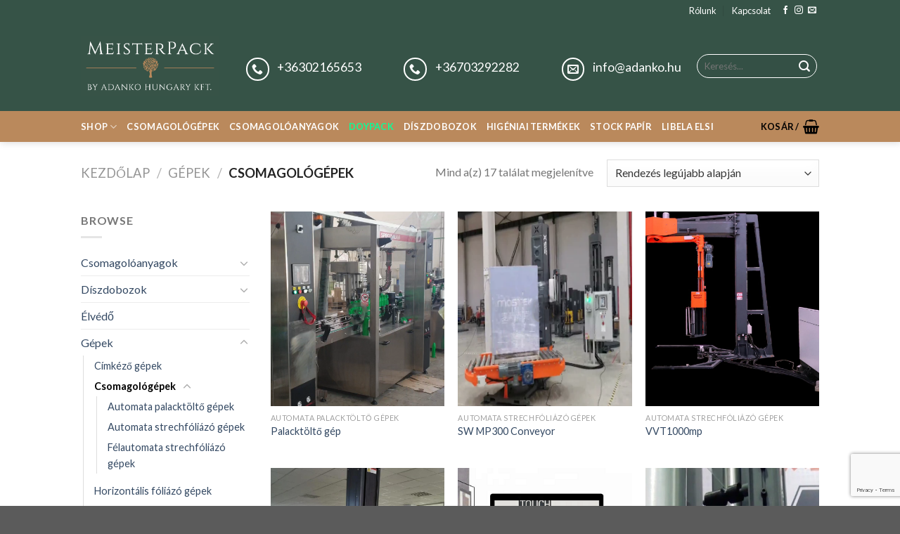

--- FILE ---
content_type: text/html; charset=UTF-8
request_url: https://meisterpack.hu/product-category/gepek/csomagolo-gepek/
body_size: 20357
content:
<!DOCTYPE html>
<!--[if IE 9 ]> <html lang="hu" class="ie9 loading-site no-js"> <![endif]-->
<!--[if IE 8 ]> <html lang="hu" class="ie8 loading-site no-js"> <![endif]-->
<!--[if (gte IE 9)|!(IE)]><!--><html lang="hu" class="loading-site no-js"> <!--<![endif]-->
<head>
	<meta charset="UTF-8" />
	<link rel="profile" href="http://gmpg.org/xfn/11" />
	<link rel="pingback" href="https://meisterpack.hu/xmlrpc.php" />

	<script>(function(html){html.className = html.className.replace(/\bno-js\b/,'js')})(document.documentElement);</script>
<title>Csomagológépek &#8211; meisterpack</title>
<meta name='robots' content='max-image-preview:large' />

        <script>
            wphpc_startTime = new Date();
        </script>
        <meta name="viewport" content="width=device-width, initial-scale=1, maximum-scale=1" /><link rel='dns-prefetch' href='//www.google.com' />
<link rel='dns-prefetch' href='//fonts.googleapis.com' />
<link rel='dns-prefetch' href='//s.w.org' />
<link rel="alternate" type="application/rss+xml" title="meisterpack &raquo; hírcsatorna" href="https://meisterpack.hu/feed/" />
<link rel="alternate" type="application/rss+xml" title="meisterpack &raquo; hozzászólás hírcsatorna" href="https://meisterpack.hu/comments/feed/" />
<link rel="alternate" type="application/rss+xml" title="meisterpack &raquo; Csomagológépek Kategória hírforrás" href="https://meisterpack.hu/product-category/gepek/csomagolo-gepek/feed/" />
		<script type="text/javascript">
			window._wpemojiSettings = {"baseUrl":"https:\/\/s.w.org\/images\/core\/emoji\/13.0.1\/72x72\/","ext":".png","svgUrl":"https:\/\/s.w.org\/images\/core\/emoji\/13.0.1\/svg\/","svgExt":".svg","source":{"concatemoji":"https:\/\/meisterpack.hu\/wp-includes\/js\/wp-emoji-release.min.js?ver=5.7.14"}};
			!function(e,a,t){var n,r,o,i=a.createElement("canvas"),p=i.getContext&&i.getContext("2d");function s(e,t){var a=String.fromCharCode;p.clearRect(0,0,i.width,i.height),p.fillText(a.apply(this,e),0,0);e=i.toDataURL();return p.clearRect(0,0,i.width,i.height),p.fillText(a.apply(this,t),0,0),e===i.toDataURL()}function c(e){var t=a.createElement("script");t.src=e,t.defer=t.type="text/javascript",a.getElementsByTagName("head")[0].appendChild(t)}for(o=Array("flag","emoji"),t.supports={everything:!0,everythingExceptFlag:!0},r=0;r<o.length;r++)t.supports[o[r]]=function(e){if(!p||!p.fillText)return!1;switch(p.textBaseline="top",p.font="600 32px Arial",e){case"flag":return s([127987,65039,8205,9895,65039],[127987,65039,8203,9895,65039])?!1:!s([55356,56826,55356,56819],[55356,56826,8203,55356,56819])&&!s([55356,57332,56128,56423,56128,56418,56128,56421,56128,56430,56128,56423,56128,56447],[55356,57332,8203,56128,56423,8203,56128,56418,8203,56128,56421,8203,56128,56430,8203,56128,56423,8203,56128,56447]);case"emoji":return!s([55357,56424,8205,55356,57212],[55357,56424,8203,55356,57212])}return!1}(o[r]),t.supports.everything=t.supports.everything&&t.supports[o[r]],"flag"!==o[r]&&(t.supports.everythingExceptFlag=t.supports.everythingExceptFlag&&t.supports[o[r]]);t.supports.everythingExceptFlag=t.supports.everythingExceptFlag&&!t.supports.flag,t.DOMReady=!1,t.readyCallback=function(){t.DOMReady=!0},t.supports.everything||(n=function(){t.readyCallback()},a.addEventListener?(a.addEventListener("DOMContentLoaded",n,!1),e.addEventListener("load",n,!1)):(e.attachEvent("onload",n),a.attachEvent("onreadystatechange",function(){"complete"===a.readyState&&t.readyCallback()})),(n=t.source||{}).concatemoji?c(n.concatemoji):n.wpemoji&&n.twemoji&&(c(n.twemoji),c(n.wpemoji)))}(window,document,window._wpemojiSettings);
		</script>
		<style type="text/css">
img.wp-smiley,
img.emoji {
	display: inline !important;
	border: none !important;
	box-shadow: none !important;
	height: 1em !important;
	width: 1em !important;
	margin: 0 .07em !important;
	vertical-align: -0.1em !important;
	background: none !important;
	padding: 0 !important;
}
</style>
	<link rel='stylesheet' id='wp-block-library-css'  href='https://meisterpack.hu/wp-includes/css/dist/block-library/style.min.css?ver=5.7.14' type='text/css' media='all' />
<link rel='stylesheet' id='wc-block-vendors-style-css'  href='https://meisterpack.hu/wp-content/plugins/woocommerce/packages/woocommerce-blocks/build/vendors-style.css?ver=5.3.3' type='text/css' media='all' />
<link rel='stylesheet' id='wc-block-style-css'  href='https://meisterpack.hu/wp-content/plugins/woocommerce/packages/woocommerce-blocks/build/style.css?ver=5.3.3' type='text/css' media='all' />
<link rel='stylesheet' id='contact-form-7-css'  href='https://meisterpack.hu/wp-content/plugins/contact-form-7/includes/css/styles.css?ver=5.4.2' type='text/css' media='all' />
<link rel='stylesheet' id='ims-fme-ssc-custom-css'  href='https://meisterpack.hu/wp-content/plugins/import-spreadsheets-from-microsoft-excel/css/custom_plugin.css?ver=5.7.14' type='text/css' media='all' />
<style id='woocommerce-inline-inline-css' type='text/css'>
.woocommerce form .form-row .required { visibility: visible; }
</style>
<link rel='stylesheet' id='zi-woo-hide-price-cart-css'  href='https://meisterpack.hu/wp-content/plugins/zi-hide-price-and-add-to-cart-for-woocommerce/public/css/zi-woo-hide-price-cart-public.css?ver=1.5.0' type='text/css' media='all' />
<link rel='stylesheet' id='flatsome-icons-css'  href='https://meisterpack.hu/wp-content/themes/flatsome/assets/css/fl-icons.css?ver=3.12' type='text/css' media='all' />
<link rel='stylesheet' id='newsletter-css'  href='https://meisterpack.hu/wp-content/plugins/newsletter/style.css?ver=7.4.2' type='text/css' media='all' />
<link rel='stylesheet' id='flatsome-main-css'  href='https://meisterpack.hu/wp-content/themes/flatsome/assets/css/flatsome.css?ver=3.12.3' type='text/css' media='all' />
<link rel='stylesheet' id='flatsome-shop-css'  href='https://meisterpack.hu/wp-content/themes/flatsome/assets/css/flatsome-shop.css?ver=3.12.3' type='text/css' media='all' />
<link rel='stylesheet' id='flatsome-style-css'  href='https://meisterpack.hu/wp-content/themes/flatsome/style.css?ver=3.12.3' type='text/css' media='all' />
<link rel='stylesheet' id='gpls_woo_rfq_css-css'  href='https://meisterpack.hu/wp-content/plugins/woo-rfq-for-woocommerce/gpls_assets/css/gpls_woo_rfq.css?ver=2920' type='text/css' media='all' />
<style id='gpls_woo_rfq_css-inline-css' type='text/css'>
.bundle_price {display:none !important; }
.site-header .widget_shopping_cart p.total,.cart-subtotal,.tax-rate,.tax-total,.order-total,.product-price,.product-subtotal {display:none !important; }
</style>
<link rel='stylesheet' id='url_gpls_wh_css-css'  href='https://meisterpack.hu/wp-content/plugins/woo-rfq-for-woocommerce/gpls_assets/css/gpls_wh.css?ver=51280' type='text/css' media='all' />
<link rel='stylesheet' id='flatsome-googlefonts-css'  href='//fonts.googleapis.com/css?family=Lato%3Aregular%2C700%2C400%2C700%7CDancing+Script%3Aregular%2C400&#038;display=swap&#038;ver=3.9' type='text/css' media='all' />
<script type="text/javascript">
            window._nslDOMReady = function (callback) {
                if ( document.readyState === "complete" || document.readyState === "interactive" ) {
                    callback();
                } else {
                    document.addEventListener( "DOMContentLoaded", callback );
                }
            };
            </script><script type='text/javascript' src='https://meisterpack.hu/wp-includes/js/jquery/jquery.min.js?ver=3.5.1' id='jquery-core-js'></script>
<script type='text/javascript' src='https://meisterpack.hu/wp-includes/js/jquery/jquery-migrate.min.js?ver=3.3.2' id='jquery-migrate-js'></script>
<script type='text/javascript' src='https://meisterpack.hu/wp-content/plugins/zi-hide-price-and-add-to-cart-for-woocommerce/public/js/zi-woo-hide-price-cart-public.js?ver=1.5.0' id='zi-woo-hide-price-cart-js'></script>
<link rel="https://api.w.org/" href="https://meisterpack.hu/wp-json/" /><link rel="alternate" type="application/json" href="https://meisterpack.hu/wp-json/wp/v2/product_cat/61" /><link rel="EditURI" type="application/rsd+xml" title="RSD" href="https://meisterpack.hu/xmlrpc.php?rsd" />
<link rel="wlwmanifest" type="application/wlwmanifest+xml" href="https://meisterpack.hu/wp-includes/wlwmanifest.xml" /> 
<meta name="generator" content="WordPress 5.7.14" />
<meta name="generator" content="WooCommerce 5.5.4" />
<link rel="alternate" href="https://meisterpack.com/product-category/gepek/csomagolo-gepek/" hreflang="x-default" /><script>

</script>
		<script>
			document.documentElement.className = document.documentElement.className.replace( 'no-js', 'js' );
		</script>
				<style>
			.no-js img.lazyload { display: none; }
			figure.wp-block-image img.lazyloading { min-width: 150px; }
							.lazyload, .lazyloading { opacity: 0; }
				.lazyloaded {
					opacity: 1;
					transition: opacity 400ms;
					transition-delay: 0ms;
				}
					</style>
		<style>.bg{opacity: 0; transition: opacity 1s; -webkit-transition: opacity 1s;} .bg-loaded{opacity: 1;}</style><!--[if IE]><link rel="stylesheet" type="text/css" href="https://meisterpack.hu/wp-content/themes/flatsome/assets/css/ie-fallback.css"><script src="//cdnjs.cloudflare.com/ajax/libs/html5shiv/3.6.1/html5shiv.js"></script><script>var head = document.getElementsByTagName('head')[0],style = document.createElement('style');style.type = 'text/css';style.styleSheet.cssText = ':before,:after{content:none !important';head.appendChild(style);setTimeout(function(){head.removeChild(style);}, 0);</script><script src="https://meisterpack.hu/wp-content/themes/flatsome/assets/libs/ie-flexibility.js"></script><![endif]-->	<noscript><style>.woocommerce-product-gallery{ opacity: 1 !important; }</style></noscript>
	<link rel="icon" href="https://meisterpack.hu/wp-content/uploads/2021/07/cropped-favicon-32x32.jpg" sizes="32x32" />
<link rel="icon" href="https://meisterpack.hu/wp-content/uploads/2021/07/cropped-favicon-192x192.jpg" sizes="192x192" />
<link rel="apple-touch-icon" href="https://meisterpack.hu/wp-content/uploads/2021/07/cropped-favicon-180x180.jpg" />
<meta name="msapplication-TileImage" content="https://meisterpack.hu/wp-content/uploads/2021/07/cropped-favicon-270x270.jpg" />
<style id="custom-css" type="text/css">:root {--primary-color: #345146;}.header-main{height: 128px}#logo img{max-height: 128px}#logo{width:196px;}.header-bottom{min-height: 10px}.header-top{min-height: 29px}.transparent .header-main{height: 98px}.transparent #logo img{max-height: 98px}.has-transparent + .page-title:first-of-type,.has-transparent + #main > .page-title,.has-transparent + #main > div > .page-title,.has-transparent + #main .page-header-wrapper:first-of-type .page-title{padding-top: 178px;}.transparent .header-wrapper{background-color: #ffffff!important;}.transparent .top-divider{display: none;}.header.show-on-scroll,.stuck .header-main{height:70px!important}.stuck #logo img{max-height: 70px!important}.search-form{ width: 100%;}.header-bg-color, .header-wrapper {background-color: rgba(255,255,255,0.9)}.header-bottom {background-color: #f1f1f1}.header-main .nav > li > a{line-height: 16px }.header-bottom-nav > li > a{line-height: 16px }@media (max-width: 549px) {.header-main{height: 70px}#logo img{max-height: 70px}}.nav-dropdown{border-radius:5px}.nav-dropdown{font-size:90%}.header-top{background-color:#ffffff!important;}/* Color */.accordion-title.active, .has-icon-bg .icon .icon-inner,.logo a, .primary.is-underline, .primary.is-link, .badge-outline .badge-inner, .nav-outline > li.active> a,.nav-outline >li.active > a, .cart-icon strong,[data-color='primary'], .is-outline.primary{color: #345146;}/* Color !important */[data-text-color="primary"]{color: #345146!important;}/* Background Color */[data-text-bg="primary"]{background-color: #345146;}/* Background */.scroll-to-bullets a,.featured-title, .label-new.menu-item > a:after, .nav-pagination > li > .current,.nav-pagination > li > span:hover,.nav-pagination > li > a:hover,.has-hover:hover .badge-outline .badge-inner,button[type="submit"], .button.wc-forward:not(.checkout):not(.checkout-button), .button.submit-button, .button.primary:not(.is-outline),.featured-table .title,.is-outline:hover, .has-icon:hover .icon-label,.nav-dropdown-bold .nav-column li > a:hover, .nav-dropdown.nav-dropdown-bold > li > a:hover, .nav-dropdown-bold.dark .nav-column li > a:hover, .nav-dropdown.nav-dropdown-bold.dark > li > a:hover, .is-outline:hover, .tagcloud a:hover,.grid-tools a, input[type='submit']:not(.is-form), .box-badge:hover .box-text, input.button.alt,.nav-box > li > a:hover,.nav-box > li.active > a,.nav-pills > li.active > a ,.current-dropdown .cart-icon strong, .cart-icon:hover strong, .nav-line-bottom > li > a:before, .nav-line-grow > li > a:before, .nav-line > li > a:before,.banner, .header-top, .slider-nav-circle .flickity-prev-next-button:hover svg, .slider-nav-circle .flickity-prev-next-button:hover .arrow, .primary.is-outline:hover, .button.primary:not(.is-outline), input[type='submit'].primary, input[type='submit'].primary, input[type='reset'].button, input[type='button'].primary, .badge-inner{background-color: #345146;}/* Border */.nav-vertical.nav-tabs > li.active > a,.scroll-to-bullets a.active,.nav-pagination > li > .current,.nav-pagination > li > span:hover,.nav-pagination > li > a:hover,.has-hover:hover .badge-outline .badge-inner,.accordion-title.active,.featured-table,.is-outline:hover, .tagcloud a:hover,blockquote, .has-border, .cart-icon strong:after,.cart-icon strong,.blockUI:before, .processing:before,.loading-spin, .slider-nav-circle .flickity-prev-next-button:hover svg, .slider-nav-circle .flickity-prev-next-button:hover .arrow, .primary.is-outline:hover{border-color: #345146}.nav-tabs > li.active > a{border-top-color: #345146}.widget_shopping_cart_content .blockUI.blockOverlay:before { border-left-color: #345146 }.woocommerce-checkout-review-order .blockUI.blockOverlay:before { border-left-color: #345146 }/* Fill */.slider .flickity-prev-next-button:hover svg,.slider .flickity-prev-next-button:hover .arrow{fill: #345146;}body{font-family:"Lato", sans-serif}body{font-weight: 400}.nav > li > a {font-family:"Lato", sans-serif;}.mobile-sidebar-levels-2 .nav > li > ul > li > a {font-family:"Lato", sans-serif;}.nav > li > a {font-weight: 700;}.mobile-sidebar-levels-2 .nav > li > ul > li > a {font-weight: 700;}h1,h2,h3,h4,h5,h6,.heading-font, .off-canvas-center .nav-sidebar.nav-vertical > li > a{font-family: "Lato", sans-serif;}h1,h2,h3,h4,h5,h6,.heading-font,.banner h1,.banner h2{font-weight: 700;}.alt-font{font-family: "Dancing Script", sans-serif;}.alt-font{font-weight: 400!important;}.header:not(.transparent) .top-bar-nav > li > a {color: #ffffff;}.header:not(.transparent) .top-bar-nav.nav > li > a:hover,.header:not(.transparent) .top-bar-nav.nav > li.active > a,.header:not(.transparent) .top-bar-nav.nav > li.current > a,.header:not(.transparent) .top-bar-nav.nav > li > a.active,.header:not(.transparent) .top-bar-nav.nav > li > a.current{color: #ffffff;}.top-bar-nav.nav-line-bottom > li > a:before,.top-bar-nav.nav-line-grow > li > a:before,.top-bar-nav.nav-line > li > a:before,.top-bar-nav.nav-box > li > a:hover,.top-bar-nav.nav-box > li.active > a,.top-bar-nav.nav-pills > li > a:hover,.top-bar-nav.nav-pills > li.active > a{color:#FFF!important;background-color: #ffffff;}.header:not(.transparent) .header-nav.nav > li > a {color: #919191;}.header:not(.transparent) .header-nav.nav > li > a:hover,.header:not(.transparent) .header-nav.nav > li.active > a,.header:not(.transparent) .header-nav.nav > li.current > a,.header:not(.transparent) .header-nav.nav > li > a.active,.header:not(.transparent) .header-nav.nav > li > a.current{color: #0a0a0a;}.header-nav.nav-line-bottom > li > a:before,.header-nav.nav-line-grow > li > a:before,.header-nav.nav-line > li > a:before,.header-nav.nav-box > li > a:hover,.header-nav.nav-box > li.active > a,.header-nav.nav-pills > li > a:hover,.header-nav.nav-pills > li.active > a{color:#FFF!important;background-color: #0a0a0a;}.header:not(.transparent) .header-bottom-nav.nav > li > a{color: #000000;}.header:not(.transparent) .header-bottom-nav.nav > li > a:hover,.header:not(.transparent) .header-bottom-nav.nav > li.active > a,.header:not(.transparent) .header-bottom-nav.nav > li.current > a,.header:not(.transparent) .header-bottom-nav.nav > li > a.active,.header:not(.transparent) .header-bottom-nav.nav > li > a.current{color: #848484;}.header-bottom-nav.nav-line-bottom > li > a:before,.header-bottom-nav.nav-line-grow > li > a:before,.header-bottom-nav.nav-line > li > a:before,.header-bottom-nav.nav-box > li > a:hover,.header-bottom-nav.nav-box > li.active > a,.header-bottom-nav.nav-pills > li > a:hover,.header-bottom-nav.nav-pills > li.active > a{color:#FFF!important;background-color: #848484;}.products.has-equal-box-heights .box-image {padding-top: 112%;}.shop-page-title.featured-title .title-bg{background-image: url(https://meisterpack.hu/wp-content/uploads/2020/10/2019.06.07.09.09.18_5cfa0d9e9ea65_MOTUS_2_big.jpg)!important;}@media screen and (min-width: 550px){.products .box-vertical .box-image{min-width: 1000px!important;width: 1000px!important;}}.header-main .social-icons,.header-main .cart-icon strong,.header-main .menu-title,.header-main .header-button > .button.is-outline,.header-main .nav > li > a > i:not(.icon-angle-down){color: #3a3a3a!important;}.header-main .header-button > .button.is-outline,.header-main .cart-icon strong:after,.header-main .cart-icon strong{border-color: #3a3a3a!important;}.header-main .header-button > .button:not(.is-outline){background-color: #3a3a3a!important;}.header-main .current-dropdown .cart-icon strong,.header-main .header-button > .button:hover,.header-main .header-button > .button:hover i,.header-main .header-button > .button:hover span{color:#FFF!important;}.header-main .menu-title:hover,.header-main .social-icons a:hover,.header-main .header-button > .button.is-outline:hover,.header-main .nav > li > a:hover > i:not(.icon-angle-down){color: #383838!important;}.header-main .current-dropdown .cart-icon strong,.header-main .header-button > .button:hover{background-color: #383838!important;}.header-main .current-dropdown .cart-icon strong:after,.header-main .current-dropdown .cart-icon strong,.header-main .header-button > .button:hover{border-color: #383838!important;}.page-title-small + main .product-container > .row{padding-top:0;}/* Custom CSS */#menu-item-279{color: black;}.label-new.menu-item > a:after{content:"New";}.label-hot.menu-item > a:after{content:"Hot";}.label-sale.menu-item > a:after{content:"Sale";}.label-popular.menu-item > a:after{content:"Popular";}</style>		<style type="text/css" id="wp-custom-css">
			#menu-item-1683 > a{
	color: #08ff99 !important;
}


#content > div > div > div > iframe > #doc-title > name{
	display: none !important;
}
#menu-item-232 > a{
	color: red;
}
#product-sidebar{
	max-width: 0;
}
#block_widget-6{
	display: none;
}
@media screen and (max-width:600px){
	#block_widget-6{
		display: block;
	}
.col.pb-0.widget.block_widget > .row{
		font-size: 16px;
	}
	.html_top_right_text{
		display: none !important;
	}
	.col.medium-9.small-12.large-9 > div > p{
		color: white;
			font-size: 5px;

	}
	.col.medium-6.small-12.large-6 > div > p{
		color: white;
		font-size: 5px;
		display: none;
	}
	 /*lablec formazas mobil*/
	.col.medium-4.small-6.large-4{
		max-width:40% !important;
		padding-right: 14%;
	}
	.col.medium-4.small-12.large-4{
		max-width: 20% !important;
		
	}
	.col.medium-6.small-12{
		max-width: 30% !important;
	}
	.col.medium-3.small-12.large-3{
    max-width: 30% !important;
    padding: 0;
    margin-left: 10px;
		
	}
	.col.medium-9.small-12.large-9{
		max-width: 30% !important;
    padding-left: 0% !important;
    
	}
	.col.medium-4.small-6.large-4 > .col-inner > .row{
	
	}
	.col.medium-3.small-12.large-3 > .col-inner > .social-icons.follow-icons{
		/*margin-left: 25px;*/
	}
	
}
@media screen and (max-width:430px){
	#block_widget-6{
		display: block;
	}
	.html_top_right_text{
		display: none !important;
	}
	.col.pb-0.widget.block_widget > .row{
		font-size: 12px;
	}
	.col.medium-9.small-12.large-9 > div > p{
		color: red;
	}
	.col.medium-6.small-12.large-6 > div > p{
		color: white;
		font-size: 5px;
		display: none;
	}
	 /*lablec formazas mobil*/
	.col.medium-4.small-6.large-4{
		max-width:40% !important;
		padding-right: 14%;
	}
	.col.medium-4.small-12.large-4{
		max-width: 20% !important;
		
	}
	.col.medium-6.small-12{
		max-width: 30% !important;
	}
	.col.medium-3.small-12.large-3{
    max-width: 30% !important;
    padding: 0;
    margin-left: 10px;
		
	}
	.col.medium-9.small-12.large-9{
		max-width: 30% !important;
    padding-left: 0% !important;
    
	}
	.col.medium-4.small-6.large-4 > .col-inner > .row{
	
	}
	.col.medium-3.small-12.large-3 > .col-inner > .social-icons.follow-icons{
		/*margin-left: 25px;*/
	}
	
}

.header-main .social-icons, .header-main .cart-icon strong, .header-main .menu-title, .header-main .header-button > .button.is-outline, .header-main .nav > li > a > i:not(.icon-angle-down){
	color:white !important;
}
.col.medium-9.small-12.large-9{
	padding-left: 5px;
}
.col.medium-9.small-12.large-9 > div > p{
	color: white;
		font-size: 1.1em;

}
.col.medium-6.small-12.large-6 > div > p{
	color: white;
	font-size: 1.1em;
}
.col.medium-6.small-12.large-6{
	padding-left: 5px !important;
}
.header-block{
	margin-top: 8% !important;
}
.header-main.tooltipstered{
	
}
.stuck .header-main{
   height: 130px!important;
}

.button.icon.circle{
	color: white !important;
}
#masthead{
	background-color: #365347;
}
#wide-nav{
	background-color: #BA895C;
}
#top-bar{
	background-color: #365347 !important;
}
.header:not(.transparent) .top-bar-nav > li > a{
	color: white !important;
}
.button.icon.circle{
	color: black;
}
/*ikonok fejlec*/
.social-icons{
	color: white !important;
}
/*gomb hover*/
.header:not(.transparent) .header-bottom-nav.nav > li > a:hover{
	color: white !important;
}
/*kereses keret*/
.form-flat input:not([type="submit"]), .form-flat textarea, .form-flat select{
	border-color: white !important;
}
/*nagyito*/
.form-flat .button.icon{
	color: white !important;
}
.nav-top-link{
	color: white !important;
}
.secondary, .checkout-button, .button.checkout, .button.alt{
	background-color: #365347;
}

.secondary, .checkout-button, .button.checkout, .button.alt:hover{
	background-color: #BA895C;
}
/*kosarba teszem gomb*/
.button.product_type_simple.add_to_cart_button.ajax_add_to_cart{
	display: none;
}
.button.product_type_variable.add_to_cart_button{
	display: none;
}
#menu-item-721{
	display: none;
}


		</style>
		</head>

<body class="archive tax-product_cat term-csomagolo-gepek term-61 theme-flatsome multiple-domain-meisterpack-hu woocommerce woocommerce-page woocommerce-no-js header-shadow lightbox nav-dropdown-has-arrow">


<a class="skip-link screen-reader-text" href="#main">Skip to content</a>

<div id="wrapper">

	
	<header id="header" class="header has-sticky sticky-jump">
		<div class="header-wrapper">
			<div id="top-bar" class="header-top hide-for-sticky hide-for-medium">
    <div class="flex-row container">
      <div class="flex-col hide-for-medium flex-left">
          <ul class="nav nav-left medium-nav-center nav-small  nav-divided">
                        </ul>
      </div>

      <div class="flex-col hide-for-medium flex-center">
          <ul class="nav nav-center nav-small  nav-divided">
                        </ul>
      </div>

      <div class="flex-col hide-for-medium flex-right">
         <ul class="nav top-bar-nav nav-right nav-small  nav-divided">
              <li id="menu-item-254" class="menu-item menu-item-type-post_type menu-item-object-page menu-item-254"><a href="https://meisterpack.hu/elements/pages/about/" class="nav-top-link">Rólunk</a></li>
<li id="menu-item-256" class="menu-item menu-item-type-post_type menu-item-object-page menu-item-256"><a href="https://meisterpack.hu/elements/pages/contact/" class="nav-top-link">Kapcsolat</a></li>
<li class="html header-social-icons ml-0">
	<div class="social-icons follow-icons" ><a href="http://url" target="_blank" data-label="Facebook"  rel="noopener noreferrer nofollow" class="icon plain facebook tooltip" title="Follow on Facebook"><i class="icon-facebook" ></i></a><a href="http://url" target="_blank" rel="noopener noreferrer nofollow" data-label="Instagram" class="icon plain  instagram tooltip" title="Follow on Instagram"><i class="icon-instagram" ></i></a><a href="mailto:info@adanko.hu" data-label="E-mail"  rel="nofollow" class="icon plain  email tooltip" title="Send us an email"><i class="icon-envelop" ></i></a></div></li>          </ul>
      </div>

      
    </div>
</div>
<div id="masthead" class="header-main ">
      <div class="header-inner flex-row container logo-left medium-logo-center" role="navigation">

          <!-- Logo -->
          <div id="logo" class="flex-col logo">
            <!-- Header logo -->
<a href="https://meisterpack.hu/" title="meisterpack" rel="home">
    <img width="196" height="128"   alt="meisterpack" data-src="https://meisterpack.com/wp-content/uploads/2020/12/fejlec2.jpg" class="header_logo header-logo lazyload" src="[data-uri]" /><noscript><img width="196" height="128" src="https://meisterpack.com/wp-content/uploads/2020/12/fejlec2.jpg" class="header_logo header-logo" alt="meisterpack"/></noscript><img  width="196" height="128"   alt="meisterpack" data-src="https://meisterpack.com/wp-content/uploads/2020/12/fejlec2.jpg" class="header-logo-dark lazyload" src="[data-uri]" /><noscript><img  width="196" height="128" src="https://meisterpack.com/wp-content/uploads/2020/12/fejlec2.jpg" class="header-logo-dark" alt="meisterpack"/></noscript></a>
          </div>

          <!-- Mobile Left Elements -->
          <div class="flex-col show-for-medium flex-left">
            <ul class="mobile-nav nav nav-left ">
              <li class="nav-icon has-icon">
  		<a href="#" data-open="#main-menu" data-pos="left" data-bg="main-menu-overlay" data-color="" class="is-small" aria-label="Menu" aria-controls="main-menu" aria-expanded="false">
		
		  <i class="icon-menu" ></i>
		  		</a>
	</li>            </ul>
          </div>

          <!-- Left Elements -->
          <div class="flex-col hide-for-medium flex-left
            flex-grow">
            <ul class="header-nav header-nav-main nav nav-left  nav-uppercase" >
              <li class="html custom html_top_right_text"><img  style="height:95px; display:none;" data-src="https://meisterpack.com/wp-content/uploads/2020/12/header2-1.jpg" class="lazyload" src="[data-uri]" /><noscript><img  style="height:95px; display:none;" data-src="https://meisterpack.com/wp-content/uploads/2020/12/header2-1.jpg" class="lazyload" src="[data-uri]" /><noscript><img src="https://meisterpack.com/wp-content/uploads/2020/12/header2-1.jpg" style="height:95px; display:none;" /></noscript></noscript></li><li class="header-block"><div class="header-block-block-1"><div class="row"  id="row-1050864987">


	<div id="col-1858960376" class="col medium-4 small-6 large-4"  >
		<div class="col-inner"  >
			
			

<div class="row"  id="row-515833950">


	<div id="col-1441154088" class="col medium-3 small-12 large-3"  >
		<div class="col-inner"  >
			
			

<div class="social-icons follow-icons" ><a href="tel:+36302165653" target="_blank"  data-label="Phone"  rel="noopener noreferrer nofollow" class="icon button circle is-outline  phone tooltip" title="Call us"><i class="icon-phone" ></i></a></div>


		</div>
			</div>

	

	<div id="col-1889134661" class="col medium-9 small-12 large-9"  >
		<div class="col-inner"  >
			
			

<p>+36302165653</p>

		</div>
			</div>

	

</div>

		</div>
			</div>

	

	<div id="col-526672814" class="col medium-4 small-6 large-4"  >
		<div class="col-inner"  >
			
			

<div class="row"  id="row-2029031000">


	<div id="col-1110391177" class="col medium-3 small-12 large-3"  >
		<div class="col-inner"  >
			
			

<div class="social-icons follow-icons" ><a href="tel:+36703292282" target="_blank"  data-label="Phone"  rel="noopener noreferrer nofollow" class="icon button circle is-outline  phone tooltip" title="Call us"><i class="icon-phone" ></i></a></div>


		</div>
			</div>

	

	<div id="col-42680526" class="col medium-9 small-12 large-9"  >
		<div class="col-inner"  >
			
			

<p>+36703292282</p>

		</div>
			</div>

	

</div>

		</div>
			</div>

	

	<div id="col-599543827" class="col medium-4 small-12 large-4"  >
		<div class="col-inner"  >
			
			

<div class="row"  id="row-407130164">


	<div id="col-1618308528" class="col medium-3 small-12 large-3"  >
		<div class="col-inner"  >
			
			

<div class="social-icons follow-icons" ><a href="mailto:info@adanko.hu" data-label="E-mail"  rel="nofollow" class="icon button circle is-outline  email tooltip" title="Send us an email"><i class="icon-envelop" ></i></a></div>


		</div>
			</div>

	

	<div id="col-318157577" class="col medium-6 small-12 large-6"  >
		<div class="col-inner"  >
			
			

<p>info@adanko.hu</p>

		</div>
			</div>

	

</div>

		</div>
			</div>

	

</div></div></li>            </ul>
          </div>

          <!-- Right Elements -->
          <div class="flex-col hide-for-medium flex-right">
            <ul class="header-nav header-nav-main nav nav-right  nav-uppercase">
              <li class="header-search-form search-form html relative has-icon">
	<div class="header-search-form-wrapper">
		<div class="searchform-wrapper ux-search-box relative form-flat is-normal"><form role="search" method="get" class="searchform" action="https://meisterpack.hu/">
	<div class="flex-row relative">
						<div class="flex-col flex-grow">
			<label class="screen-reader-text" for="woocommerce-product-search-field-0">Keresés a következőre:</label>
			<input type="search" id="woocommerce-product-search-field-0" class="search-field mb-0" placeholder="Keresés..." value="" name="s" />
			<input type="hidden" name="post_type" value="product" />
					</div>
		<div class="flex-col">
			<button type="submit" value="Keresés" class="ux-search-submit submit-button secondary button icon mb-0">
				<i class="icon-search" ></i>			</button>
		</div>
	</div>
	<div class="live-search-results text-left z-top"></div>
</form>
</div>	</div>
</li>            </ul>
          </div>

          <!-- Mobile Right Elements -->
          <div class="flex-col show-for-medium flex-right">
            <ul class="mobile-nav nav nav-right ">
              <li class="cart-item has-icon">

      <a href="https://meisterpack.hu/cart/" class="header-cart-link off-canvas-toggle nav-top-link is-small" data-open="#cart-popup" data-class="off-canvas-cart" title="Kosár" data-pos="right">
  
    <i class="icon-shopping-basket"
    data-icon-label="0">
  </i>
  </a>


  <!-- Cart Sidebar Popup -->
  <div id="cart-popup" class="mfp-hide widget_shopping_cart">
  <div class="cart-popup-inner inner-padding">
      <div class="cart-popup-title text-center">
          <h4 class="uppercase">Kosár</h4>
          <div class="is-divider"></div>
      </div>
      <div class="widget_shopping_cart_content">
          

	<p class="woocommerce-mini-cart__empty-message">Nincsenek termékek a kosárban.</p>


      </div>
             <div class="cart-sidebar-content relative"></div>  </div>
  </div>

</li>
            </ul>
          </div>

      </div>
     
            <div class="container"><div class="top-divider full-width"></div></div>
      </div><div id="wide-nav" class="header-bottom wide-nav ">
    <div class="flex-row container">

                        <div class="flex-col hide-for-medium flex-left">
                <ul class="nav header-nav header-bottom-nav nav-left  nav-uppercase">
                    <li id="menu-item-232" class="menu-item menu-item-type-post_type menu-item-object-page menu-item-has-children menu-item-232 has-dropdown"><a href="https://meisterpack.hu/shop/" class="nav-top-link">Shop<i class="icon-angle-down" ></i></a>
<ul class="sub-menu nav-dropdown nav-dropdown-default dropdown-uppercase">
	<li id="menu-item-420" class="menu-item menu-item-type-custom menu-item-object-custom menu-item-has-children menu-item-420 nav-dropdown-col"><a href="#">Gépek</a>
	<ul class="sub-menu nav-column nav-dropdown-default dropdown-uppercase">
		<li id="menu-item-477" class="menu-item menu-item-type-taxonomy menu-item-object-product_cat menu-item-477"><a href="https://meisterpack.hu/product-category/gepek/zsugorfoliazo-gepek/">Zsugorfóliázó gépek</a></li>
		<li id="menu-item-474" class="menu-item menu-item-type-taxonomy menu-item-object-product_cat menu-item-474"><a href="https://meisterpack.hu/product-category/gepek/csomagolo-gepek/automata-csomagologepek/">Automata strechfóliázó gépek</a></li>
		<li id="menu-item-475" class="menu-item menu-item-type-taxonomy menu-item-object-product_cat menu-item-475"><a href="https://meisterpack.hu/product-category/gepek/csomagolo-gepek/felautomata-csomagologepek/">Félautomata strechfóliázó gépek</a></li>
		<li id="menu-item-476" class="menu-item menu-item-type-taxonomy menu-item-object-product_cat menu-item-476"><a href="https://meisterpack.hu/product-category/gepek/cimkezo-gepek/">Címkéző gépek</a></li>
		<li id="menu-item-408" class="menu-item menu-item-type-taxonomy menu-item-object-product_cat menu-item-408"><a href="https://meisterpack.hu/product-category/gepek/pantologepek/">Pántológépek</a></li>
		<li id="menu-item-479" class="menu-item menu-item-type-taxonomy menu-item-object-product_cat menu-item-479"><a href="https://meisterpack.hu/product-category/gepek/horizontalis-foliazo-gepek/">Horizontális fóliázó gépek</a></li>
		<li id="menu-item-478" class="menu-item menu-item-type-taxonomy menu-item-object-product_cat menu-item-478"><a href="https://meisterpack.hu/product-category/gepek/palettazo-robotok/">Palettázó robotok</a></li>
		<li id="menu-item-551" class="menu-item menu-item-type-taxonomy menu-item-object-product_cat menu-item-551"><a href="https://meisterpack.hu/product-category/gepek/terkitolto-gepek/">Térkitöltő gépek</a></li>
	</ul>
</li>
	<li id="menu-item-421" class="menu-item menu-item-type-custom menu-item-object-custom menu-item-has-children menu-item-421 nav-dropdown-col"><a href="#">Irodaszerek</a>
	<ul class="sub-menu nav-column nav-dropdown-default dropdown-uppercase">
		<li id="menu-item-394" class="menu-item menu-item-type-taxonomy menu-item-object-product_cat menu-item-394"><a href="https://meisterpack.hu/product-category/ragasztoszalagok/">Ragasztószalagok</a></li>
		<li id="menu-item-391" class="menu-item menu-item-type-taxonomy menu-item-object-product_cat menu-item-391"><a href="https://meisterpack.hu/product-category/csomagoloanyagok/">Csomagolóanyagok</a></li>
	</ul>
</li>
	<li id="menu-item-422" class="menu-item menu-item-type-custom menu-item-object-custom menu-item-has-children menu-item-422 nav-dropdown-col"><a href="#">Karton termékek</a>
	<ul class="sub-menu nav-column nav-dropdown-default dropdown-uppercase">
		<li id="menu-item-398" class="menu-item menu-item-type-taxonomy menu-item-object-product_cat menu-item-398"><a href="https://meisterpack.hu/product-category/papir-szivoszal/">Papír szívószál</a></li>
		<li id="menu-item-401" class="menu-item menu-item-type-taxonomy menu-item-object-product_cat menu-item-401"><a href="https://meisterpack.hu/product-category/papirelvedo/">Élvédő</a></li>
		<li id="menu-item-405" class="menu-item menu-item-type-taxonomy menu-item-object-product_cat menu-item-405"><a href="https://meisterpack.hu/product-category/tasakok/">Tasakok, borítékok</a></li>
		<li id="menu-item-554" class="menu-item menu-item-type-taxonomy menu-item-object-product_cat menu-item-554"><a href="https://meisterpack.hu/product-category/pizzas-dobozok/">Pizzás dobozok</a></li>
	</ul>
</li>
</ul>
</li>
<li id="menu-item-279" class="menu-item menu-item-type-taxonomy menu-item-object-product_cat current-menu-item menu-item-279 active"><a href="https://meisterpack.hu/product-category/gepek/csomagolo-gepek/" aria-current="page" class="nav-top-link">Csomagológépek</a></li>
<li id="menu-item-280" class="menu-item menu-item-type-taxonomy menu-item-object-product_cat menu-item-280"><a href="https://meisterpack.hu/product-category/csomagoloanyagok/" class="nav-top-link">Csomagolóanyagok</a></li>
<li id="menu-item-1683" class="menu-item menu-item-type-custom menu-item-object-custom menu-item-1683"><a href="https://meisterpack.com/product-category/csomagoloanyagok/doypack/" class="nav-top-link">Doypack</a></li>
<li id="menu-item-1227" class="menu-item menu-item-type-custom menu-item-object-custom menu-item-1227"><a href="https://meisterpack.hu/product-category/diszdobozok/" class="nav-top-link">Díszdobozok</a></li>
<li id="menu-item-1511" class="menu-item menu-item-type-custom menu-item-object-custom menu-item-1511"><a href="https://meisterpack.com/product-category/higeniai-termekek/" class="nav-top-link">Higéniai termékek</a></li>
<li id="menu-item-1557" class="menu-item menu-item-type-post_type menu-item-object-page menu-item-1557"><a href="https://meisterpack.hu/stock-papir/" class="nav-top-link">Stock papír</a></li>
<li id="menu-item-1627" class="menu-item menu-item-type-post_type menu-item-object-page menu-item-1627"><a href="https://meisterpack.hu/libela-elsi/" class="nav-top-link">Libela Elsi</a></li>
                </ul>
            </div>
            
            
                        <div class="flex-col hide-for-medium flex-right flex-grow">
              <ul class="nav header-nav header-bottom-nav nav-right  nav-uppercase">
                   <li class="cart-item has-icon has-dropdown">

<a href="https://meisterpack.hu/cart/" title="Kosár" class="header-cart-link is-small">


<span class="header-cart-title">
   Kosár   /      <span class="cart-price"><span class="woocommerce-Price-amount amount"><bdi><span class="woocommerce-Price-currencySymbol">&#70;&#116;</span>0.00</bdi></span></span>
  </span>

    <i class="icon-shopping-basket"
    data-icon-label="0">
  </i>
  </a>

 <ul class="nav-dropdown nav-dropdown-default dropdown-uppercase">
    <li class="html widget_shopping_cart">
      <div class="widget_shopping_cart_content">
        

	<p class="woocommerce-mini-cart__empty-message">Nincsenek termékek a kosárban.</p>


      </div>
    </li>
     </ul>

</li>
              </ul>
            </div>
            
                          <div class="flex-col show-for-medium flex-grow">
                  <ul class="nav header-bottom-nav nav-center mobile-nav  nav-uppercase">
                                        </ul>
              </div>
            
    </div>
</div>

<div class="header-bg-container fill"><div class="header-bg-image fill"></div><div class="header-bg-color fill"></div></div>		</div>
	</header>

	<div class="shop-page-title category-page-title page-title ">
	<div class="page-title-inner flex-row  medium-flex-wrap container">
	  <div class="flex-col flex-grow medium-text-center">
	  	<div class="is-large">
	<nav class="woocommerce-breadcrumb breadcrumbs uppercase"><a href="https://meisterpack.hu">Kezdőlap</a> <span class="divider">&#47;</span> <a href="https://meisterpack.hu/product-category/gepek/">Gépek</a> <span class="divider">&#47;</span> Csomagológépek</nav></div>
<div class="category-filtering category-filter-row show-for-medium">
	<a href="#" data-open="#shop-sidebar" data-visible-after="true" data-pos="left" class="filter-button uppercase plain">
		<i class="icon-equalizer"></i>
		<strong>Szűrés</strong>
	</a>
	<div class="inline-block">
			</div>
</div>
	  </div>
	  <div class="flex-col medium-text-center">
	  	<p class="woocommerce-result-count hide-for-medium">
	Mind a(z) 17 találat megjelenítve</p>
<form class="woocommerce-ordering" method="get">
	<select name="orderby" class="orderby" aria-label="Sorrend">
					<option value="popularity" >Rendezés népszerűség szerint</option>
					<option value="date"  selected='selected'>Rendezés legújabb alapján</option>
					<option value="price" >Rendezés ár szerint: olcsótól a drágáig</option>
					<option value="price-desc" >Rendezés ár szerint: drágától az olcsóig</option>
			</select>
	<input type="hidden" name="paged" value="1" />
	</form>
	  </div>
	</div>
</div>

	<main id="main" class="">
<div class="row category-page-row">

		<div class="col large-3 hide-for-medium ">
						<div id="shop-sidebar" class="sidebar-inner col-inner">
				<aside id="woocommerce_product_categories-13" class="widget woocommerce widget_product_categories"><span class="widget-title shop-sidebar">Browse</span><div class="is-divider small"></div><ul class="product-categories"><li class="cat-item cat-item-62 cat-parent"><a href="https://meisterpack.hu/product-category/csomagoloanyagok/">Csomagolóanyagok</a><ul class='children'>
<li class="cat-item cat-item-116"><a href="https://meisterpack.hu/product-category/csomagoloanyagok/balafolia/">Bálafólia</a></li>
<li class="cat-item cat-item-120"><a href="https://meisterpack.hu/product-category/csomagoloanyagok/doypack/">Doypack</a></li>
<li class="cat-item cat-item-118"><a href="https://meisterpack.hu/product-category/csomagoloanyagok/egyeb/">Egyéb</a></li>
<li class="cat-item cat-item-113"><a href="https://meisterpack.hu/product-category/csomagoloanyagok/hullamkarton/">Hullámkarton</a></li>
<li class="cat-item cat-item-114"><a href="https://meisterpack.hu/product-category/csomagoloanyagok/papirzsak/">Papírzsák</a></li>
<li class="cat-item cat-item-115"><a href="https://meisterpack.hu/product-category/csomagoloanyagok/sikfolia-takarofolia/">Síkfólia, takarófólia</a></li>
<li class="cat-item cat-item-111"><a href="https://meisterpack.hu/product-category/csomagoloanyagok/stretchfolia/">Stretchfólia</a></li>
<li class="cat-item cat-item-117"><a href="https://meisterpack.hu/product-category/csomagoloanyagok/tasakok-csomagoloanyagok/">Tasakok</a></li>
<li class="cat-item cat-item-103"><a href="https://meisterpack.hu/product-category/csomagoloanyagok/terkitolto-anyag/">Térkitöltő anyag</a></li>
<li class="cat-item cat-item-112"><a href="https://meisterpack.hu/product-category/csomagoloanyagok/zsugorfolia-zsugorsapka/">Zsugorfólia, zsugorsapka</a></li>
</ul>
</li>
<li class="cat-item cat-item-107 cat-parent"><a href="https://meisterpack.hu/product-category/diszdobozok/">Díszdobozok</a><ul class='children'>
<li class="cat-item cat-item-109"><a href="https://meisterpack.hu/product-category/diszdobozok/dobozok/">Dobozok</a></li>
<li class="cat-item cat-item-108"><a href="https://meisterpack.hu/product-category/diszdobozok/hilznik/">Kerek dobozok</a></li>
</ul>
</li>
<li class="cat-item cat-item-76"><a href="https://meisterpack.hu/product-category/papirelvedo/">Élvédő</a></li>
<li class="cat-item cat-item-88 cat-parent current-cat-parent"><a href="https://meisterpack.hu/product-category/gepek/">Gépek</a><ul class='children'>
<li class="cat-item cat-item-89"><a href="https://meisterpack.hu/product-category/gepek/cimkezo-gepek/">Címkéző gépek</a></li>
<li class="cat-item cat-item-61 current-cat cat-parent"><a href="https://meisterpack.hu/product-category/gepek/csomagolo-gepek/">Csomagológépek</a>	<ul class='children'>
<li class="cat-item cat-item-110"><a href="https://meisterpack.hu/product-category/gepek/csomagolo-gepek/automata-csomagologep-palacktolto-gep/">Automata palacktöltő gépek</a></li>
<li class="cat-item cat-item-86"><a href="https://meisterpack.hu/product-category/gepek/csomagolo-gepek/automata-csomagologepek/">Automata strechfóliázó gépek</a></li>
<li class="cat-item cat-item-87"><a href="https://meisterpack.hu/product-category/gepek/csomagolo-gepek/felautomata-csomagologepek/">Félautomata strechfóliázó gépek</a></li>
	</ul>
</li>
<li class="cat-item cat-item-92"><a href="https://meisterpack.hu/product-category/gepek/horizontalis-foliazo-gepek/">Horizontális fóliázó gépek</a></li>
<li class="cat-item cat-item-91"><a href="https://meisterpack.hu/product-category/gepek/palettazo-robotok/">Palettázó robotok</a></li>
<li class="cat-item cat-item-84"><a href="https://meisterpack.hu/product-category/gepek/pantologepek/">Pántológépek</a></li>
<li class="cat-item cat-item-102"><a href="https://meisterpack.hu/product-category/gepek/terkitolto-gepek/">Térkitöltő gépek</a></li>
<li class="cat-item cat-item-90"><a href="https://meisterpack.hu/product-category/gepek/zsugorfoliazo-gepek/">Zsugorfóliázó gépek</a></li>
</ul>
</li>
<li class="cat-item cat-item-105"><a href="https://meisterpack.hu/product-category/higeniai-termekek/">Higéniai termékek</a></li>
<li class="cat-item cat-item-73"><a href="https://meisterpack.hu/product-category/papir-szivoszal/">Papír szívószál</a></li>
<li class="cat-item cat-item-106"><a href="https://meisterpack.hu/product-category/papirzsakolo-gepek/">Papírzsákoló gépek</a></li>
<li class="cat-item cat-item-104"><a href="https://meisterpack.hu/product-category/pizzas-dobozok/">Pizzás dobozok</a></li>
<li class="cat-item cat-item-69"><a href="https://meisterpack.hu/product-category/ragasztoszalagok/">Ragasztószalagok</a></li>
<li class="cat-item cat-item-80"><a href="https://meisterpack.hu/product-category/tasakok/">Tasakok, borítékok</a></li>
</ul></aside>			</div>
					</div>

		<div class="col large-9">
		<div class="shop-container">
		
		<div class="woocommerce-notices-wrapper"></div><div class="products row row-small large-columns-3 medium-columns-3 small-columns-2 has-equal-box-heights">

<div class="product-small col has-hover product type-product post-1500 status-publish first instock product_cat-automata-csomagologep-palacktolto-gep has-post-thumbnail shipping-taxable purchasable product-type-simple">
	<div class="col-inner">
	
<div class="badge-container absolute left top z-1">
</div>
	<div class="product-small box ">
		<div class="box-image">
			<div class="image-fade_in_back">
				<a href="https://meisterpack.hu/product/palacktolto-gep/">
					<img width="1000" height="1000"   alt="" data-srcset="https://meisterpack.hu/wp-content/uploads/2021/09/Nevtelen-1-1000x1000.png 1000w, https://meisterpack.hu/wp-content/uploads/2021/09/Nevtelen-1-280x280.png 280w, https://meisterpack.hu/wp-content/uploads/2021/09/Nevtelen-1-100x100.png 100w"  data-src="https://meisterpack.hu/wp-content/uploads/2021/09/Nevtelen-1-1000x1000.png" data-sizes="(max-width: 1000px) 100vw, 1000px" class="attachment-woocommerce_thumbnail size-woocommerce_thumbnail lazyload" src="[data-uri]" /><noscript><img width="1000" height="1000" src="https://meisterpack.hu/wp-content/uploads/2021/09/Nevtelen-1-1000x1000.png" class="attachment-woocommerce_thumbnail size-woocommerce_thumbnail" alt="" srcset="https://meisterpack.hu/wp-content/uploads/2021/09/Nevtelen-1-1000x1000.png 1000w, https://meisterpack.hu/wp-content/uploads/2021/09/Nevtelen-1-280x280.png 280w, https://meisterpack.hu/wp-content/uploads/2021/09/Nevtelen-1-100x100.png 100w" sizes="(max-width: 1000px) 100vw, 1000px" /></noscript>				</a>
			</div>
			<div class="image-tools is-small top right show-on-hover">
							</div>
			<div class="image-tools is-small hide-for-small bottom left show-on-hover">
							</div>
			<div class="image-tools grid-tools text-center hide-for-small bottom hover-slide-in show-on-hover">
				  <a class="quick-view" data-prod="1500" href="#quick-view">Quick View</a>			</div>
					</div>

		<div class="box-text box-text-products">
			<div class="title-wrapper">		<p class="category uppercase is-smaller no-text-overflow product-cat op-7">
			Automata palacktöltő gépek		</p>
	<p class="name product-title woocommerce-loop-product__title"><a href="https://meisterpack.hu/product/palacktolto-gep/">Palacktöltő gép</a></p></div><div class="price-wrapper">
</div>		</div>
	</div>
	<a href="?add-to-cart=1500" data-quantity="1" class="button product_type_simple add_to_cart_button ajax_add_to_cart" data-product_id="1500" data-product_sku="" aria-label="&ldquo;Palacktöltő gép&rdquo; kosárba helyezése" rel="nofollow">Kosárba teszem!</a>            
            	</div>
</div>

<div class="product-small col has-hover product type-product post-1498 status-publish instock product_cat-automata-csomagologepek has-post-thumbnail shipping-taxable purchasable product-type-simple">
	<div class="col-inner">
	
<div class="badge-container absolute left top z-1">
</div>
	<div class="product-small box ">
		<div class="box-image">
			<div class="image-fade_in_back">
				<a href="https://meisterpack.hu/product/sw-mp300-conveyor/">
					<img width="705" height="590"   alt="" data-srcset="https://meisterpack.hu/wp-content/uploads/2021/09/meister-1.png 705w, https://meisterpack.hu/wp-content/uploads/2021/09/meister-1-478x400.png 478w"  data-src="https://meisterpack.hu/wp-content/uploads/2021/09/meister-1.png" data-sizes="(max-width: 705px) 100vw, 705px" class="attachment-woocommerce_thumbnail size-woocommerce_thumbnail lazyload" src="[data-uri]" /><noscript><img width="705" height="590" src="https://meisterpack.hu/wp-content/uploads/2021/09/meister-1.png" class="attachment-woocommerce_thumbnail size-woocommerce_thumbnail" alt="" srcset="https://meisterpack.hu/wp-content/uploads/2021/09/meister-1.png 705w, https://meisterpack.hu/wp-content/uploads/2021/09/meister-1-478x400.png 478w" sizes="(max-width: 705px) 100vw, 705px" /></noscript>				</a>
			</div>
			<div class="image-tools is-small top right show-on-hover">
							</div>
			<div class="image-tools is-small hide-for-small bottom left show-on-hover">
							</div>
			<div class="image-tools grid-tools text-center hide-for-small bottom hover-slide-in show-on-hover">
				  <a class="quick-view" data-prod="1498" href="#quick-view">Quick View</a>			</div>
					</div>

		<div class="box-text box-text-products">
			<div class="title-wrapper">		<p class="category uppercase is-smaller no-text-overflow product-cat op-7">
			Automata strechfóliázó gépek		</p>
	<p class="name product-title woocommerce-loop-product__title"><a href="https://meisterpack.hu/product/sw-mp300-conveyor/">SW MP300 Conveyor</a></p></div><div class="price-wrapper">
</div>		</div>
	</div>
	<a href="?add-to-cart=1498" data-quantity="1" class="button product_type_simple add_to_cart_button ajax_add_to_cart" data-product_id="1498" data-product_sku="" aria-label="&ldquo;SW MP300 Conveyor&rdquo; kosárba helyezése" rel="nofollow">Kosárba teszem!</a>            
            	</div>
</div>

<div class="product-small col has-hover product type-product post-1486 status-publish last instock product_cat-automata-csomagologepek has-post-thumbnail shipping-taxable purchasable product-type-simple">
	<div class="col-inner">
	
<div class="badge-container absolute left top z-1">
</div>
	<div class="product-small box ">
		<div class="box-image">
			<div class="image-fade_in_back">
				<a href="https://meisterpack.hu/product/vvt1000mp/">
					<img width="553" height="486"   alt="" data-srcset="https://meisterpack.hu/wp-content/uploads/2021/07/IMG-20210730-WA0003.jpg 553w, https://meisterpack.hu/wp-content/uploads/2021/07/IMG-20210730-WA0003-455x400.jpg 455w"  data-src="https://meisterpack.hu/wp-content/uploads/2021/07/IMG-20210730-WA0003.jpg" data-sizes="(max-width: 553px) 100vw, 553px" class="attachment-woocommerce_thumbnail size-woocommerce_thumbnail lazyload" src="[data-uri]" /><noscript><img width="553" height="486" src="https://meisterpack.hu/wp-content/uploads/2021/07/IMG-20210730-WA0003.jpg" class="attachment-woocommerce_thumbnail size-woocommerce_thumbnail" alt="" srcset="https://meisterpack.hu/wp-content/uploads/2021/07/IMG-20210730-WA0003.jpg 553w, https://meisterpack.hu/wp-content/uploads/2021/07/IMG-20210730-WA0003-455x400.jpg 455w" sizes="(max-width: 553px) 100vw, 553px" /></noscript><img width="1000" height="1000"   alt="" data-srcset="https://meisterpack.hu/wp-content/uploads/2021/07/IMG-20210730-WA0004-1000x1000.jpg 1000w, https://meisterpack.hu/wp-content/uploads/2021/07/IMG-20210730-WA0004-280x280.jpg 280w, https://meisterpack.hu/wp-content/uploads/2021/07/IMG-20210730-WA0004-100x100.jpg 100w"  data-src="https://meisterpack.hu/wp-content/uploads/2021/07/IMG-20210730-WA0004-1000x1000.jpg" data-sizes="(max-width: 1000px) 100vw, 1000px" class="show-on-hover absolute fill hide-for-small back-image lazyload" src="[data-uri]" /><noscript><img width="1000" height="1000" src="https://meisterpack.hu/wp-content/uploads/2021/07/IMG-20210730-WA0004-1000x1000.jpg" class="show-on-hover absolute fill hide-for-small back-image" alt="" srcset="https://meisterpack.hu/wp-content/uploads/2021/07/IMG-20210730-WA0004-1000x1000.jpg 1000w, https://meisterpack.hu/wp-content/uploads/2021/07/IMG-20210730-WA0004-280x280.jpg 280w, https://meisterpack.hu/wp-content/uploads/2021/07/IMG-20210730-WA0004-100x100.jpg 100w" sizes="(max-width: 1000px) 100vw, 1000px" /></noscript>				</a>
			</div>
			<div class="image-tools is-small top right show-on-hover">
							</div>
			<div class="image-tools is-small hide-for-small bottom left show-on-hover">
							</div>
			<div class="image-tools grid-tools text-center hide-for-small bottom hover-slide-in show-on-hover">
				  <a class="quick-view" data-prod="1486" href="#quick-view">Quick View</a>			</div>
					</div>

		<div class="box-text box-text-products">
			<div class="title-wrapper">		<p class="category uppercase is-smaller no-text-overflow product-cat op-7">
			Automata strechfóliázó gépek		</p>
	<p class="name product-title woocommerce-loop-product__title"><a href="https://meisterpack.hu/product/vvt1000mp/">VVT1000mp</a></p></div><div class="price-wrapper">
</div>		</div>
	</div>
	<a href="?add-to-cart=1486" data-quantity="1" class="button product_type_simple add_to_cart_button ajax_add_to_cart" data-product_id="1486" data-product_sku="" aria-label="&ldquo;VVT1000mp&rdquo; kosárba helyezése" rel="nofollow">Kosárba teszem!</a>            
            	</div>
</div>

<div class="product-small col has-hover product type-product post-1485 status-publish first instock product_cat-felautomata-csomagologepek has-post-thumbnail shipping-taxable purchasable product-type-simple">
	<div class="col-inner">
	
<div class="badge-container absolute left top z-1">
</div>
	<div class="product-small box ">
		<div class="box-image">
			<div class="image-fade_in_back">
				<a href="https://meisterpack.hu/product/vvlp-600/">
					<img width="1000" height="1000"   alt="" data-srcset="https://meisterpack.hu/wp-content/uploads/2021/07/IMG-20210730-WA0002-1000x1000.jpg 1000w, https://meisterpack.hu/wp-content/uploads/2021/07/IMG-20210730-WA0002-400x400.jpg 400w, https://meisterpack.hu/wp-content/uploads/2021/07/IMG-20210730-WA0002-800x800.jpg 800w, https://meisterpack.hu/wp-content/uploads/2021/07/IMG-20210730-WA0002-280x280.jpg 280w, https://meisterpack.hu/wp-content/uploads/2021/07/IMG-20210730-WA0002-768x768.jpg 768w, https://meisterpack.hu/wp-content/uploads/2021/07/IMG-20210730-WA0002-100x100.jpg 100w, https://meisterpack.hu/wp-content/uploads/2021/07/IMG-20210730-WA0002.jpg 1080w"  data-src="https://meisterpack.hu/wp-content/uploads/2021/07/IMG-20210730-WA0002-1000x1000.jpg" data-sizes="(max-width: 1000px) 100vw, 1000px" class="attachment-woocommerce_thumbnail size-woocommerce_thumbnail lazyload" src="[data-uri]" /><noscript><img width="1000" height="1000" src="https://meisterpack.hu/wp-content/uploads/2021/07/IMG-20210730-WA0002-1000x1000.jpg" class="attachment-woocommerce_thumbnail size-woocommerce_thumbnail" alt="" srcset="https://meisterpack.hu/wp-content/uploads/2021/07/IMG-20210730-WA0002-1000x1000.jpg 1000w, https://meisterpack.hu/wp-content/uploads/2021/07/IMG-20210730-WA0002-400x400.jpg 400w, https://meisterpack.hu/wp-content/uploads/2021/07/IMG-20210730-WA0002-800x800.jpg 800w, https://meisterpack.hu/wp-content/uploads/2021/07/IMG-20210730-WA0002-280x280.jpg 280w, https://meisterpack.hu/wp-content/uploads/2021/07/IMG-20210730-WA0002-768x768.jpg 768w, https://meisterpack.hu/wp-content/uploads/2021/07/IMG-20210730-WA0002-100x100.jpg 100w, https://meisterpack.hu/wp-content/uploads/2021/07/IMG-20210730-WA0002.jpg 1080w" sizes="(max-width: 1000px) 100vw, 1000px" /></noscript><img width="1000" height="1000"   alt="" data-srcset="https://meisterpack.hu/wp-content/uploads/2021/07/IMG-20210730-WA0000-1000x1000.jpg 1000w, https://meisterpack.hu/wp-content/uploads/2021/07/IMG-20210730-WA0000-280x280.jpg 280w, https://meisterpack.hu/wp-content/uploads/2021/07/IMG-20210730-WA0000-100x100.jpg 100w"  data-src="https://meisterpack.hu/wp-content/uploads/2021/07/IMG-20210730-WA0000-1000x1000.jpg" data-sizes="(max-width: 1000px) 100vw, 1000px" class="show-on-hover absolute fill hide-for-small back-image lazyload" src="[data-uri]" /><noscript><img width="1000" height="1000" src="https://meisterpack.hu/wp-content/uploads/2021/07/IMG-20210730-WA0000-1000x1000.jpg" class="show-on-hover absolute fill hide-for-small back-image" alt="" srcset="https://meisterpack.hu/wp-content/uploads/2021/07/IMG-20210730-WA0000-1000x1000.jpg 1000w, https://meisterpack.hu/wp-content/uploads/2021/07/IMG-20210730-WA0000-280x280.jpg 280w, https://meisterpack.hu/wp-content/uploads/2021/07/IMG-20210730-WA0000-100x100.jpg 100w" sizes="(max-width: 1000px) 100vw, 1000px" /></noscript>				</a>
			</div>
			<div class="image-tools is-small top right show-on-hover">
							</div>
			<div class="image-tools is-small hide-for-small bottom left show-on-hover">
							</div>
			<div class="image-tools grid-tools text-center hide-for-small bottom hover-slide-in show-on-hover">
				  <a class="quick-view" data-prod="1485" href="#quick-view">Quick View</a>			</div>
					</div>

		<div class="box-text box-text-products">
			<div class="title-wrapper">		<p class="category uppercase is-smaller no-text-overflow product-cat op-7">
			Félautomata strechfóliázó gépek		</p>
	<p class="name product-title woocommerce-loop-product__title"><a href="https://meisterpack.hu/product/vvlp-600/">VVLP &#8211; 600</a></p></div><div class="price-wrapper">
</div>		</div>
	</div>
	<a href="?add-to-cart=1485" data-quantity="1" class="button product_type_simple add_to_cart_button ajax_add_to_cart" data-product_id="1485" data-product_sku="" aria-label="&ldquo;VVLP - 600&rdquo; kosárba helyezése" rel="nofollow">Kosárba teszem!</a>            
            	</div>
</div>

<div class="product-small col has-hover product type-product post-1211 status-publish instock product_cat-felautomata-csomagologepek has-post-thumbnail shipping-taxable purchasable product-type-simple">
	<div class="col-inner">
	
<div class="badge-container absolute left top z-1">
</div>
	<div class="product-small box ">
		<div class="box-image">
			<div class="image-fade_in_back">
				<a href="https://meisterpack.hu/product/mp-x1fa/">
					<img width="436" height="434"   alt="" data-srcset="https://meisterpack.hu/wp-content/uploads/2021/05/x2.png 436w, https://meisterpack.hu/wp-content/uploads/2021/05/x2-402x400.png 402w, https://meisterpack.hu/wp-content/uploads/2021/05/x2-280x280.png 280w, https://meisterpack.hu/wp-content/uploads/2021/05/x2-100x100.png 100w"  data-src="https://meisterpack.hu/wp-content/uploads/2021/05/x2.png" data-sizes="(max-width: 436px) 100vw, 436px" class="attachment-woocommerce_thumbnail size-woocommerce_thumbnail lazyload" src="[data-uri]" /><noscript><img width="436" height="434" src="https://meisterpack.hu/wp-content/uploads/2021/05/x2.png" class="attachment-woocommerce_thumbnail size-woocommerce_thumbnail" alt="" srcset="https://meisterpack.hu/wp-content/uploads/2021/05/x2.png 436w, https://meisterpack.hu/wp-content/uploads/2021/05/x2-402x400.png 402w, https://meisterpack.hu/wp-content/uploads/2021/05/x2-280x280.png 280w, https://meisterpack.hu/wp-content/uploads/2021/05/x2-100x100.png 100w" sizes="(max-width: 436px) 100vw, 436px" /></noscript><img width="678" height="375"   alt="" data-src="https://meisterpack.hu/wp-content/uploads/2021/05/x1.png" class="show-on-hover absolute fill hide-for-small back-image lazyload" src="[data-uri]" /><noscript><img width="678" height="375" src="https://meisterpack.hu/wp-content/uploads/2021/05/x1.png" class="show-on-hover absolute fill hide-for-small back-image" alt="" /></noscript>				</a>
			</div>
			<div class="image-tools is-small top right show-on-hover">
							</div>
			<div class="image-tools is-small hide-for-small bottom left show-on-hover">
							</div>
			<div class="image-tools grid-tools text-center hide-for-small bottom hover-slide-in show-on-hover">
				  <a class="quick-view" data-prod="1211" href="#quick-view">Quick View</a>			</div>
					</div>

		<div class="box-text box-text-products">
			<div class="title-wrapper">		<p class="category uppercase is-smaller no-text-overflow product-cat op-7">
			Félautomata strechfóliázó gépek		</p>
	<p class="name product-title woocommerce-loop-product__title"><a href="https://meisterpack.hu/product/mp-x1fa/">MP-X1FA</a></p></div><div class="price-wrapper">
</div>		</div>
	</div>
	<a href="?add-to-cart=1211" data-quantity="1" class="button product_type_simple add_to_cart_button ajax_add_to_cart" data-product_id="1211" data-product_sku="" aria-label="&ldquo;MP-X1FA&rdquo; kosárba helyezése" rel="nofollow">Kosárba teszem!</a>            
            	</div>
</div>

<div class="product-small col has-hover product type-product post-1207 status-publish last instock product_cat-automata-csomagologepek has-post-thumbnail shipping-taxable purchasable product-type-simple">
	<div class="col-inner">
	
<div class="badge-container absolute left top z-1">
</div>
	<div class="product-small box ">
		<div class="box-image">
			<div class="image-fade_in_back">
				<a href="https://meisterpack.hu/product/mp-10a/">
					<img width="613" height="616"   alt="" data-srcset="https://meisterpack.hu/wp-content/uploads/2021/05/mp20.jpg 613w, https://meisterpack.hu/wp-content/uploads/2021/05/mp20-398x400.jpg 398w, https://meisterpack.hu/wp-content/uploads/2021/05/mp20-280x280.jpg 280w, https://meisterpack.hu/wp-content/uploads/2021/05/mp20-100x100.jpg 100w"  data-src="https://meisterpack.hu/wp-content/uploads/2021/05/mp20.jpg" data-sizes="(max-width: 613px) 100vw, 613px" class="attachment-woocommerce_thumbnail size-woocommerce_thumbnail lazyload" src="[data-uri]" /><noscript><img width="613" height="616" src="https://meisterpack.hu/wp-content/uploads/2021/05/mp20.jpg" class="attachment-woocommerce_thumbnail size-woocommerce_thumbnail" alt="" srcset="https://meisterpack.hu/wp-content/uploads/2021/05/mp20.jpg 613w, https://meisterpack.hu/wp-content/uploads/2021/05/mp20-398x400.jpg 398w, https://meisterpack.hu/wp-content/uploads/2021/05/mp20-280x280.jpg 280w, https://meisterpack.hu/wp-content/uploads/2021/05/mp20-100x100.jpg 100w" sizes="(max-width: 613px) 100vw, 613px" /></noscript><img width="616" height="404"   alt="" data-srcset="https://meisterpack.hu/wp-content/uploads/2021/05/mp22.jpg 616w, https://meisterpack.hu/wp-content/uploads/2021/05/mp22-610x400.jpg 610w"  data-src="https://meisterpack.hu/wp-content/uploads/2021/05/mp22.jpg" data-sizes="(max-width: 616px) 100vw, 616px" class="show-on-hover absolute fill hide-for-small back-image lazyload" src="[data-uri]" /><noscript><img width="616" height="404" src="https://meisterpack.hu/wp-content/uploads/2021/05/mp22.jpg" class="show-on-hover absolute fill hide-for-small back-image" alt="" srcset="https://meisterpack.hu/wp-content/uploads/2021/05/mp22.jpg 616w, https://meisterpack.hu/wp-content/uploads/2021/05/mp22-610x400.jpg 610w" sizes="(max-width: 616px) 100vw, 616px" /></noscript>				</a>
			</div>
			<div class="image-tools is-small top right show-on-hover">
							</div>
			<div class="image-tools is-small hide-for-small bottom left show-on-hover">
							</div>
			<div class="image-tools grid-tools text-center hide-for-small bottom hover-slide-in show-on-hover">
				  <a class="quick-view" data-prod="1207" href="#quick-view">Quick View</a>			</div>
					</div>

		<div class="box-text box-text-products">
			<div class="title-wrapper">		<p class="category uppercase is-smaller no-text-overflow product-cat op-7">
			Automata strechfóliázó gépek		</p>
	<p class="name product-title woocommerce-loop-product__title"><a href="https://meisterpack.hu/product/mp-10a/">MP-10A</a></p></div><div class="price-wrapper">
</div>		</div>
	</div>
	<a href="?add-to-cart=1207" data-quantity="1" class="button product_type_simple add_to_cart_button ajax_add_to_cart" data-product_id="1207" data-product_sku="" aria-label="&ldquo;MP-10A&rdquo; kosárba helyezése" rel="nofollow">Kosárba teszem!</a>            
            	</div>
</div>

<div class="product-small col has-hover product type-product post-558 status-publish first instock product_cat-felautomata-csomagologepek has-post-thumbnail shipping-taxable purchasable product-type-simple">
	<div class="col-inner">
	
<div class="badge-container absolute left top z-1">
</div>
	<div class="product-small box ">
		<div class="box-image">
			<div class="image-fade_in_back">
				<a href="https://meisterpack.hu/product/c-one-motus-raklapfoliazo-gep/">
					<img width="512" height="608"   alt="" data-srcset="https://meisterpack.hu/wp-content/uploads/2020/11/motus.jpg 512w, https://meisterpack.hu/wp-content/uploads/2020/11/motus-337x400.jpg 337w"  data-src="https://meisterpack.hu/wp-content/uploads/2020/11/motus.jpg" data-sizes="(max-width: 512px) 100vw, 512px" class="attachment-woocommerce_thumbnail size-woocommerce_thumbnail lazyload" src="[data-uri]" /><noscript><img width="512" height="608" src="https://meisterpack.hu/wp-content/uploads/2020/11/motus.jpg" class="attachment-woocommerce_thumbnail size-woocommerce_thumbnail" alt="" srcset="https://meisterpack.hu/wp-content/uploads/2020/11/motus.jpg 512w, https://meisterpack.hu/wp-content/uploads/2020/11/motus-337x400.jpg 337w" sizes="(max-width: 512px) 100vw, 512px" /></noscript>				</a>
			</div>
			<div class="image-tools is-small top right show-on-hover">
							</div>
			<div class="image-tools is-small hide-for-small bottom left show-on-hover">
							</div>
			<div class="image-tools grid-tools text-center hide-for-small bottom hover-slide-in show-on-hover">
				  <a class="quick-view" data-prod="558" href="#quick-view">Quick View</a>			</div>
					</div>

		<div class="box-text box-text-products">
			<div class="title-wrapper">		<p class="category uppercase is-smaller no-text-overflow product-cat op-7">
			Félautomata strechfóliázó gépek		</p>
	<p class="name product-title woocommerce-loop-product__title"><a href="https://meisterpack.hu/product/c-one-motus-raklapfoliazo-gep/">C-One Motus raklapfóliázó gép</a></p></div><div class="price-wrapper">
</div>		</div>
	</div>
	<a href="?add-to-cart=558" data-quantity="1" class="button product_type_simple add_to_cart_button ajax_add_to_cart" data-product_id="558" data-product_sku="" aria-label="&ldquo;C-One Motus raklapfóliázó gép&rdquo; kosárba helyezése" rel="nofollow">Kosárba teszem!</a>            
            	</div>
</div>

<div class="product-small col has-hover product type-product post-557 status-publish instock product_cat-automata-csomagologepek has-post-thumbnail shipping-taxable purchasable product-type-simple">
	<div class="col-inner">
	
<div class="badge-container absolute left top z-1">
</div>
	<div class="product-small box ">
		<div class="box-image">
			<div class="image-fade_in_back">
				<a href="https://meisterpack.hu/product/c-one-superplus-raklapfoliazo-gep/">
					<img width="500" height="584"   alt="" data-srcset="https://meisterpack.hu/wp-content/uploads/2020/11/superplus.jpg 500w, https://meisterpack.hu/wp-content/uploads/2020/11/superplus-342x400.jpg 342w"  data-src="https://meisterpack.hu/wp-content/uploads/2020/11/superplus.jpg" data-sizes="(max-width: 500px) 100vw, 500px" class="attachment-woocommerce_thumbnail size-woocommerce_thumbnail lazyload" src="[data-uri]" /><noscript><img width="500" height="584" src="https://meisterpack.hu/wp-content/uploads/2020/11/superplus.jpg" class="attachment-woocommerce_thumbnail size-woocommerce_thumbnail" alt="" srcset="https://meisterpack.hu/wp-content/uploads/2020/11/superplus.jpg 500w, https://meisterpack.hu/wp-content/uploads/2020/11/superplus-342x400.jpg 342w" sizes="(max-width: 500px) 100vw, 500px" /></noscript>				</a>
			</div>
			<div class="image-tools is-small top right show-on-hover">
							</div>
			<div class="image-tools is-small hide-for-small bottom left show-on-hover">
							</div>
			<div class="image-tools grid-tools text-center hide-for-small bottom hover-slide-in show-on-hover">
				  <a class="quick-view" data-prod="557" href="#quick-view">Quick View</a>			</div>
					</div>

		<div class="box-text box-text-products">
			<div class="title-wrapper">		<p class="category uppercase is-smaller no-text-overflow product-cat op-7">
			Automata strechfóliázó gépek		</p>
	<p class="name product-title woocommerce-loop-product__title"><a href="https://meisterpack.hu/product/c-one-superplus-raklapfoliazo-gep/">C-One Superplus raklapfóliázó gép</a></p></div><div class="price-wrapper">
</div>		</div>
	</div>
	<a href="?add-to-cart=557" data-quantity="1" class="button product_type_simple add_to_cart_button ajax_add_to_cart" data-product_id="557" data-product_sku="" aria-label="&ldquo;C-One Superplus raklapfóliázó gép&rdquo; kosárba helyezése" rel="nofollow">Kosárba teszem!</a>            
            	</div>
</div>

<div class="product-small col has-hover product type-product post-556 status-publish last instock product_cat-felautomata-csomagologepek has-post-thumbnail shipping-taxable purchasable product-type-simple">
	<div class="col-inner">
	
<div class="badge-container absolute left top z-1">
</div>
	<div class="product-small box ">
		<div class="box-image">
			<div class="image-fade_in_back">
				<a href="https://meisterpack.hu/product/c-one-plana-raklapfoliazo-gep/">
					<img width="493" height="576"   alt="" data-srcset="https://meisterpack.hu/wp-content/uploads/2020/11/plana.jpg 493w, https://meisterpack.hu/wp-content/uploads/2020/11/plana-342x400.jpg 342w"  data-src="https://meisterpack.hu/wp-content/uploads/2020/11/plana.jpg" data-sizes="(max-width: 493px) 100vw, 493px" class="attachment-woocommerce_thumbnail size-woocommerce_thumbnail lazyload" src="[data-uri]" /><noscript><img width="493" height="576" src="https://meisterpack.hu/wp-content/uploads/2020/11/plana.jpg" class="attachment-woocommerce_thumbnail size-woocommerce_thumbnail" alt="" srcset="https://meisterpack.hu/wp-content/uploads/2020/11/plana.jpg 493w, https://meisterpack.hu/wp-content/uploads/2020/11/plana-342x400.jpg 342w" sizes="(max-width: 493px) 100vw, 493px" /></noscript>				</a>
			</div>
			<div class="image-tools is-small top right show-on-hover">
							</div>
			<div class="image-tools is-small hide-for-small bottom left show-on-hover">
							</div>
			<div class="image-tools grid-tools text-center hide-for-small bottom hover-slide-in show-on-hover">
				  <a class="quick-view" data-prod="556" href="#quick-view">Quick View</a>			</div>
					</div>

		<div class="box-text box-text-products">
			<div class="title-wrapper">		<p class="category uppercase is-smaller no-text-overflow product-cat op-7">
			Félautomata strechfóliázó gépek		</p>
	<p class="name product-title woocommerce-loop-product__title"><a href="https://meisterpack.hu/product/c-one-plana-raklapfoliazo-gep/">C-One Plana raklapfóliázó gép</a></p></div><div class="price-wrapper">
</div>		</div>
	</div>
	<a href="?add-to-cart=556" data-quantity="1" class="button product_type_simple add_to_cart_button ajax_add_to_cart" data-product_id="556" data-product_sku="" aria-label="&ldquo;C-One Plana raklapfóliázó gép&rdquo; kosárba helyezése" rel="nofollow">Kosárba teszem!</a>            
            	</div>
</div>

<div class="product-small col has-hover product type-product post-555 status-publish first instock product_cat-felautomata-csomagologepek has-post-thumbnail shipping-taxable purchasable product-type-simple">
	<div class="col-inner">
	
<div class="badge-container absolute left top z-1">
</div>
	<div class="product-small box ">
		<div class="box-image">
			<div class="image-fade_in_back">
				<a href="https://meisterpack.hu/product/c-one-tiro-raklapfoliazo-gep/">
					<img width="512" height="608"   alt="" data-srcset="https://meisterpack.hu/wp-content/uploads/2020/11/tiro.jpg 512w, https://meisterpack.hu/wp-content/uploads/2020/11/tiro-337x400.jpg 337w"  data-src="https://meisterpack.hu/wp-content/uploads/2020/11/tiro.jpg" data-sizes="(max-width: 512px) 100vw, 512px" class="attachment-woocommerce_thumbnail size-woocommerce_thumbnail lazyload" src="[data-uri]" /><noscript><img width="512" height="608" src="https://meisterpack.hu/wp-content/uploads/2020/11/tiro.jpg" class="attachment-woocommerce_thumbnail size-woocommerce_thumbnail" alt="" srcset="https://meisterpack.hu/wp-content/uploads/2020/11/tiro.jpg 512w, https://meisterpack.hu/wp-content/uploads/2020/11/tiro-337x400.jpg 337w" sizes="(max-width: 512px) 100vw, 512px" /></noscript>				</a>
			</div>
			<div class="image-tools is-small top right show-on-hover">
							</div>
			<div class="image-tools is-small hide-for-small bottom left show-on-hover">
							</div>
			<div class="image-tools grid-tools text-center hide-for-small bottom hover-slide-in show-on-hover">
				  <a class="quick-view" data-prod="555" href="#quick-view">Quick View</a>			</div>
					</div>

		<div class="box-text box-text-products">
			<div class="title-wrapper">		<p class="category uppercase is-smaller no-text-overflow product-cat op-7">
			Félautomata strechfóliázó gépek		</p>
	<p class="name product-title woocommerce-loop-product__title"><a href="https://meisterpack.hu/product/c-one-tiro-raklapfoliazo-gep/">C-One Tiro raklapfóliázó gép</a></p></div><div class="price-wrapper">
</div>		</div>
	</div>
	<a href="?add-to-cart=555" data-quantity="1" class="button product_type_simple add_to_cart_button ajax_add_to_cart" data-product_id="555" data-product_sku="" aria-label="&ldquo;C-One Tiro raklapfóliázó gép&rdquo; kosárba helyezése" rel="nofollow">Kosárba teszem!</a>            
            	</div>
</div>

<div class="product-small col has-hover product type-product post-462 status-publish instock product_cat-felautomata-csomagologepek has-post-thumbnail shipping-taxable purchasable product-type-simple">
	<div class="col-inner">
	
<div class="badge-container absolute left top z-1">
</div>
	<div class="product-small box ">
		<div class="box-image">
			<div class="image-fade_in_back">
				<a href="https://meisterpack.hu/product/xtenser-felautomata-stretch-robotfoliazo-gep/">
					<img width="300" height="462"   alt="" data-srcset="https://meisterpack.hu/wp-content/uploads/2020/10/2019.05.29.10.03.06_5cee3cbae9954_Xtenser.jpg 300w, https://meisterpack.hu/wp-content/uploads/2020/10/2019.05.29.10.03.06_5cee3cbae9954_Xtenser-260x400.jpg 260w"  data-src="https://meisterpack.hu/wp-content/uploads/2020/10/2019.05.29.10.03.06_5cee3cbae9954_Xtenser.jpg" data-sizes="(max-width: 300px) 100vw, 300px" class="attachment-woocommerce_thumbnail size-woocommerce_thumbnail lazyload" src="[data-uri]" /><noscript><img width="300" height="462" src="https://meisterpack.hu/wp-content/uploads/2020/10/2019.05.29.10.03.06_5cee3cbae9954_Xtenser.jpg" class="attachment-woocommerce_thumbnail size-woocommerce_thumbnail" alt="" srcset="https://meisterpack.hu/wp-content/uploads/2020/10/2019.05.29.10.03.06_5cee3cbae9954_Xtenser.jpg 300w, https://meisterpack.hu/wp-content/uploads/2020/10/2019.05.29.10.03.06_5cee3cbae9954_Xtenser-260x400.jpg 260w" sizes="(max-width: 300px) 100vw, 300px" /></noscript>				</a>
			</div>
			<div class="image-tools is-small top right show-on-hover">
							</div>
			<div class="image-tools is-small hide-for-small bottom left show-on-hover">
							</div>
			<div class="image-tools grid-tools text-center hide-for-small bottom hover-slide-in show-on-hover">
				  <a class="quick-view" data-prod="462" href="#quick-view">Quick View</a>			</div>
					</div>

		<div class="box-text box-text-products">
			<div class="title-wrapper">		<p class="category uppercase is-smaller no-text-overflow product-cat op-7">
			Félautomata strechfóliázó gépek		</p>
	<p class="name product-title woocommerce-loop-product__title"><a href="https://meisterpack.hu/product/xtenser-felautomata-stretch-robotfoliazo-gep/">Xtenser félautomata stretch-robotfóliázó gép</a></p></div><div class="price-wrapper">
</div>		</div>
	</div>
	<a href="?add-to-cart=462" data-quantity="1" class="button product_type_simple add_to_cart_button ajax_add_to_cart" data-product_id="462" data-product_sku="009" aria-label="&ldquo;Xtenser félautomata stretch-robotfóliázó gép&rdquo; kosárba helyezése" rel="nofollow">Kosárba teszem!</a>            
            	</div>
</div>

<div class="product-small col has-hover product type-product post-460 status-publish last instock product_cat-felautomata-csomagologepek has-post-thumbnail shipping-taxable purchasable product-type-simple">
	<div class="col-inner">
	
<div class="badge-container absolute left top z-1">
</div>
	<div class="product-small box ">
		<div class="box-image">
			<div class="image-fade_in_back">
				<a href="https://meisterpack.hu/product/wrapman-felautomata-stretch-foliazo-gep/">
					<img width="337" height="335"   alt="" data-srcset="https://meisterpack.hu/wp-content/uploads/2020/10/2019.05.29.10.05.17_5cee3d3d62dfb_wrapman_robotfoiliazo.jpg 337w, https://meisterpack.hu/wp-content/uploads/2020/10/2019.05.29.10.05.17_5cee3d3d62dfb_wrapman_robotfoiliazo-100x100.jpg 100w"  data-src="https://meisterpack.hu/wp-content/uploads/2020/10/2019.05.29.10.05.17_5cee3d3d62dfb_wrapman_robotfoiliazo.jpg" data-sizes="(max-width: 337px) 100vw, 337px" class="attachment-woocommerce_thumbnail size-woocommerce_thumbnail lazyload" src="[data-uri]" /><noscript><img width="337" height="335" src="https://meisterpack.hu/wp-content/uploads/2020/10/2019.05.29.10.05.17_5cee3d3d62dfb_wrapman_robotfoiliazo.jpg" class="attachment-woocommerce_thumbnail size-woocommerce_thumbnail" alt="" srcset="https://meisterpack.hu/wp-content/uploads/2020/10/2019.05.29.10.05.17_5cee3d3d62dfb_wrapman_robotfoiliazo.jpg 337w, https://meisterpack.hu/wp-content/uploads/2020/10/2019.05.29.10.05.17_5cee3d3d62dfb_wrapman_robotfoiliazo-100x100.jpg 100w" sizes="(max-width: 337px) 100vw, 337px" /></noscript>				</a>
			</div>
			<div class="image-tools is-small top right show-on-hover">
							</div>
			<div class="image-tools is-small hide-for-small bottom left show-on-hover">
							</div>
			<div class="image-tools grid-tools text-center hide-for-small bottom hover-slide-in show-on-hover">
				  <a class="quick-view" data-prod="460" href="#quick-view">Quick View</a>			</div>
					</div>

		<div class="box-text box-text-products">
			<div class="title-wrapper">		<p class="category uppercase is-smaller no-text-overflow product-cat op-7">
			Félautomata strechfóliázó gépek		</p>
	<p class="name product-title woocommerce-loop-product__title"><a href="https://meisterpack.hu/product/wrapman-felautomata-stretch-foliazo-gep/">Wrapman félautomata stretch-fóliázó gép</a></p></div><div class="price-wrapper">
</div>		</div>
	</div>
	<a href="?add-to-cart=460" data-quantity="1" class="button product_type_simple add_to_cart_button ajax_add_to_cart" data-product_id="460" data-product_sku="007" aria-label="&ldquo;Wrapman félautomata stretch-fóliázó gép&rdquo; kosárba helyezése" rel="nofollow">Kosárba teszem!</a>            
            	</div>
</div>

<div class="product-small col has-hover product type-product post-459 status-publish first instock product_cat-felautomata-csomagologepek has-post-thumbnail shipping-taxable purchasable product-type-simple">
	<div class="col-inner">
	
<div class="badge-container absolute left top z-1">
</div>
	<div class="product-small box ">
		<div class="box-image">
			<div class="image-fade_in_back">
				<a href="https://meisterpack.hu/product/viverra-automata-stretch-foliazo-gep/">
					<img width="493" height="576"   alt="" data-srcset="https://meisterpack.hu/wp-content/uploads/2020/10/2019.06.08.13.25.30_5cfb9b2a9f31b_VIVERRA.jpg 493w, https://meisterpack.hu/wp-content/uploads/2020/10/2019.06.08.13.25.30_5cfb9b2a9f31b_VIVERRA-150x175.jpg 150w, https://meisterpack.hu/wp-content/uploads/2020/10/2019.06.08.13.25.30_5cfb9b2a9f31b_VIVERRA-342x400.jpg 342w"  data-src="https://meisterpack.hu/wp-content/uploads/2020/10/2019.06.08.13.25.30_5cfb9b2a9f31b_VIVERRA.jpg" data-sizes="(max-width: 493px) 100vw, 493px" class="attachment-woocommerce_thumbnail size-woocommerce_thumbnail lazyload" src="[data-uri]" /><noscript><img width="493" height="576" src="https://meisterpack.hu/wp-content/uploads/2020/10/2019.06.08.13.25.30_5cfb9b2a9f31b_VIVERRA.jpg" class="attachment-woocommerce_thumbnail size-woocommerce_thumbnail" alt="" srcset="https://meisterpack.hu/wp-content/uploads/2020/10/2019.06.08.13.25.30_5cfb9b2a9f31b_VIVERRA.jpg 493w, https://meisterpack.hu/wp-content/uploads/2020/10/2019.06.08.13.25.30_5cfb9b2a9f31b_VIVERRA-150x175.jpg 150w, https://meisterpack.hu/wp-content/uploads/2020/10/2019.06.08.13.25.30_5cfb9b2a9f31b_VIVERRA-342x400.jpg 342w" sizes="(max-width: 493px) 100vw, 493px" /></noscript>				</a>
			</div>
			<div class="image-tools is-small top right show-on-hover">
							</div>
			<div class="image-tools is-small hide-for-small bottom left show-on-hover">
							</div>
			<div class="image-tools grid-tools text-center hide-for-small bottom hover-slide-in show-on-hover">
				  <a class="quick-view" data-prod="459" href="#quick-view">Quick View</a>			</div>
					</div>

		<div class="box-text box-text-products">
			<div class="title-wrapper">		<p class="category uppercase is-smaller no-text-overflow product-cat op-7">
			Félautomata strechfóliázó gépek		</p>
	<p class="name product-title woocommerce-loop-product__title"><a href="https://meisterpack.hu/product/viverra-automata-stretch-foliazo-gep/">Viverra félautomata stretch-fóliázó gép</a></p></div><div class="price-wrapper">
</div>		</div>
	</div>
	<a href="?add-to-cart=459" data-quantity="1" class="button product_type_simple add_to_cart_button ajax_add_to_cart" data-product_id="459" data-product_sku="006" aria-label="&ldquo;Viverra félautomata stretch-fóliázó gép&rdquo; kosárba helyezése" rel="nofollow">Kosárba teszem!</a>            
            	</div>
</div>

<div class="product-small col has-hover product type-product post-455 status-publish instock product_cat-felautomata-csomagologepek has-post-thumbnail shipping-taxable purchasable product-type-simple">
	<div class="col-inner">
	
<div class="badge-container absolute left top z-1">
</div>
	<div class="product-small box ">
		<div class="box-image">
			<div class="image-fade_in_back">
				<a href="https://meisterpack.hu/product/cingo-automata-stretch-foliazo-gep/">
					<img width="493" height="576"   alt="" data-src="https://meisterpack.hu/wp-content/uploads/2020/10/2019.06.08.13.19.33_5cfb99c5b5cd1_CINGO_2.jpg" class="attachment-woocommerce_thumbnail size-woocommerce_thumbnail lazyload" src="[data-uri]" /><noscript><img width="493" height="576" src="https://meisterpack.hu/wp-content/uploads/2020/10/2019.06.08.13.19.33_5cfb99c5b5cd1_CINGO_2.jpg" class="attachment-woocommerce_thumbnail size-woocommerce_thumbnail" alt="" /></noscript>				</a>
			</div>
			<div class="image-tools is-small top right show-on-hover">
							</div>
			<div class="image-tools is-small hide-for-small bottom left show-on-hover">
							</div>
			<div class="image-tools grid-tools text-center hide-for-small bottom hover-slide-in show-on-hover">
				  <a class="quick-view" data-prod="455" href="#quick-view">Quick View</a>			</div>
					</div>

		<div class="box-text box-text-products">
			<div class="title-wrapper">		<p class="category uppercase is-smaller no-text-overflow product-cat op-7">
			Félautomata strechfóliázó gépek		</p>
	<p class="name product-title woocommerce-loop-product__title"><a href="https://meisterpack.hu/product/cingo-automata-stretch-foliazo-gep/">Cingo félautomata stretch-fóliázó gép</a></p></div><div class="price-wrapper">
</div>		</div>
	</div>
	<a href="?add-to-cart=455" data-quantity="1" class="button product_type_simple add_to_cart_button ajax_add_to_cart" data-product_id="455" data-product_sku="005" aria-label="&ldquo;Cingo félautomata stretch-fóliázó gép&rdquo; kosárba helyezése" rel="nofollow">Kosárba teszem!</a>            
            	</div>
</div>

<div class="product-small col has-hover product type-product post-453 status-publish last instock product_cat-automata-csomagologepek has-post-thumbnail shipping-taxable purchasable product-type-simple">
	<div class="col-inner">
	
<div class="badge-container absolute left top z-1">
</div>
	<div class="product-small box ">
		<div class="box-image">
			<div class="image-fade_in_back">
				<a href="https://meisterpack.hu/product/c-one-vertex-automata-stretch-foliazo-gep/">
					<img width="337" height="335"   alt="" data-srcset="https://meisterpack.hu/wp-content/uploads/2020/10/2019.05.29.09.20.34_5cee32c217d27_vertex_automata.jpg 337w, https://meisterpack.hu/wp-content/uploads/2020/10/2019.05.29.09.20.34_5cee32c217d27_vertex_automata-100x100.jpg 100w"  data-src="https://meisterpack.hu/wp-content/uploads/2020/10/2019.05.29.09.20.34_5cee32c217d27_vertex_automata.jpg" data-sizes="(max-width: 337px) 100vw, 337px" class="attachment-woocommerce_thumbnail size-woocommerce_thumbnail lazyload" src="[data-uri]" /><noscript><img width="337" height="335" src="https://meisterpack.hu/wp-content/uploads/2020/10/2019.05.29.09.20.34_5cee32c217d27_vertex_automata.jpg" class="attachment-woocommerce_thumbnail size-woocommerce_thumbnail" alt="" srcset="https://meisterpack.hu/wp-content/uploads/2020/10/2019.05.29.09.20.34_5cee32c217d27_vertex_automata.jpg 337w, https://meisterpack.hu/wp-content/uploads/2020/10/2019.05.29.09.20.34_5cee32c217d27_vertex_automata-100x100.jpg 100w" sizes="(max-width: 337px) 100vw, 337px" /></noscript>				</a>
			</div>
			<div class="image-tools is-small top right show-on-hover">
							</div>
			<div class="image-tools is-small hide-for-small bottom left show-on-hover">
							</div>
			<div class="image-tools grid-tools text-center hide-for-small bottom hover-slide-in show-on-hover">
				  <a class="quick-view" data-prod="453" href="#quick-view">Quick View</a>			</div>
					</div>

		<div class="box-text box-text-products">
			<div class="title-wrapper">		<p class="category uppercase is-smaller no-text-overflow product-cat op-7">
			Automata strechfóliázó gépek		</p>
	<p class="name product-title woocommerce-loop-product__title"><a href="https://meisterpack.hu/product/c-one-vertex-automata-stretch-foliazo-gep/">C-One Vertex automata stretch-fóliázó gép</a></p></div><div class="price-wrapper">
</div>		</div>
	</div>
	<a href="?add-to-cart=453" data-quantity="1" class="button product_type_simple add_to_cart_button ajax_add_to_cart" data-product_id="453" data-product_sku="004" aria-label="&ldquo;C-One Vertex automata stretch-fóliázó gép&rdquo; kosárba helyezése" rel="nofollow">Kosárba teszem!</a>            
            	</div>
</div>

<div class="product-small col has-hover product type-product post-450 status-publish first instock product_cat-automata-csomagologepek has-post-thumbnail shipping-taxable purchasable product-type-simple">
	<div class="col-inner">
	
<div class="badge-container absolute left top z-1">
</div>
	<div class="product-small box ">
		<div class="box-image">
			<div class="image-fade_in_back">
				<a href="https://meisterpack.hu/product/c-one-superplus-automata-stretch-foliazo-gep/">
					<img width="337" height="335"   alt="" data-srcset="https://meisterpack.hu/wp-content/uploads/2020/10/2019.05.29.09.18.29_5cee3245dcae5_superplus_automata.jpg 337w, https://meisterpack.hu/wp-content/uploads/2020/10/2019.05.29.09.18.29_5cee3245dcae5_superplus_automata-100x100.jpg 100w"  data-src="https://meisterpack.hu/wp-content/uploads/2020/10/2019.05.29.09.18.29_5cee3245dcae5_superplus_automata.jpg" data-sizes="(max-width: 337px) 100vw, 337px" class="attachment-woocommerce_thumbnail size-woocommerce_thumbnail lazyload" src="[data-uri]" /><noscript><img width="337" height="335" src="https://meisterpack.hu/wp-content/uploads/2020/10/2019.05.29.09.18.29_5cee3245dcae5_superplus_automata.jpg" class="attachment-woocommerce_thumbnail size-woocommerce_thumbnail" alt="" srcset="https://meisterpack.hu/wp-content/uploads/2020/10/2019.05.29.09.18.29_5cee3245dcae5_superplus_automata.jpg 337w, https://meisterpack.hu/wp-content/uploads/2020/10/2019.05.29.09.18.29_5cee3245dcae5_superplus_automata-100x100.jpg 100w" sizes="(max-width: 337px) 100vw, 337px" /></noscript>				</a>
			</div>
			<div class="image-tools is-small top right show-on-hover">
							</div>
			<div class="image-tools is-small hide-for-small bottom left show-on-hover">
							</div>
			<div class="image-tools grid-tools text-center hide-for-small bottom hover-slide-in show-on-hover">
				  <a class="quick-view" data-prod="450" href="#quick-view">Quick View</a>			</div>
					</div>

		<div class="box-text box-text-products">
			<div class="title-wrapper">		<p class="category uppercase is-smaller no-text-overflow product-cat op-7">
			Automata strechfóliázó gépek		</p>
	<p class="name product-title woocommerce-loop-product__title"><a href="https://meisterpack.hu/product/c-one-superplus-automata-stretch-foliazo-gep/">C-One Superplus automata stretch-fóliázó gép</a></p></div><div class="price-wrapper">
</div>		</div>
	</div>
	<a href="?add-to-cart=450" data-quantity="1" class="button product_type_simple add_to_cart_button ajax_add_to_cart" data-product_id="450" data-product_sku="003" aria-label="&ldquo;C-One Superplus automata stretch-fóliázó gép&rdquo; kosárba helyezése" rel="nofollow">Kosárba teszem!</a>            
            	</div>
</div>

<div class="product-small col has-hover product type-product post-449 status-publish instock product_cat-automata-csomagologepek has-post-thumbnail shipping-taxable purchasable product-type-simple">
	<div class="col-inner">
	
<div class="badge-container absolute left top z-1">
</div>
	<div class="product-small box ">
		<div class="box-image">
			<div class="image-fade_in_back">
				<a href="https://meisterpack.hu/product/c-one-extrema-automata-strecth-foliazo-gep/">
					<img width="337" height="335"   alt="" data-srcset="https://meisterpack.hu/wp-content/uploads/2020/10/2019.05.29.09.15.52_5cee31a818327_c_one_automata_big.jpg 337w, https://meisterpack.hu/wp-content/uploads/2020/10/2019.05.29.09.15.52_5cee31a818327_c_one_automata_big-100x100.jpg 100w, https://meisterpack.hu/wp-content/uploads/2020/10/2019.05.29.09.15.52_5cee31a818327_c_one_automata_big-150x149.jpg 150w"  data-src="https://meisterpack.hu/wp-content/uploads/2020/10/2019.05.29.09.15.52_5cee31a818327_c_one_automata_big.jpg" data-sizes="(max-width: 337px) 100vw, 337px" class="attachment-woocommerce_thumbnail size-woocommerce_thumbnail lazyload" src="[data-uri]" /><noscript><img width="337" height="335" src="https://meisterpack.hu/wp-content/uploads/2020/10/2019.05.29.09.15.52_5cee31a818327_c_one_automata_big.jpg" class="attachment-woocommerce_thumbnail size-woocommerce_thumbnail" alt="" srcset="https://meisterpack.hu/wp-content/uploads/2020/10/2019.05.29.09.15.52_5cee31a818327_c_one_automata_big.jpg 337w, https://meisterpack.hu/wp-content/uploads/2020/10/2019.05.29.09.15.52_5cee31a818327_c_one_automata_big-100x100.jpg 100w, https://meisterpack.hu/wp-content/uploads/2020/10/2019.05.29.09.15.52_5cee31a818327_c_one_automata_big-150x149.jpg 150w" sizes="(max-width: 337px) 100vw, 337px" /></noscript>				</a>
			</div>
			<div class="image-tools is-small top right show-on-hover">
							</div>
			<div class="image-tools is-small hide-for-small bottom left show-on-hover">
							</div>
			<div class="image-tools grid-tools text-center hide-for-small bottom hover-slide-in show-on-hover">
				  <a class="quick-view" data-prod="449" href="#quick-view">Quick View</a>			</div>
					</div>

		<div class="box-text box-text-products">
			<div class="title-wrapper">		<p class="category uppercase is-smaller no-text-overflow product-cat op-7">
			Automata strechfóliázó gépek		</p>
	<p class="name product-title woocommerce-loop-product__title"><a href="https://meisterpack.hu/product/c-one-extrema-automata-strecth-foliazo-gep/">C-One Extrema automata strecth-fóliázó gép</a></p></div><div class="price-wrapper">
</div>		</div>
	</div>
	<a href="?add-to-cart=449" data-quantity="1" class="button product_type_simple add_to_cart_button ajax_add_to_cart" data-product_id="449" data-product_sku="002" aria-label="&ldquo;C-One Extrema automata strecth-fóliázó gép&rdquo; kosárba helyezése" rel="nofollow">Kosárba teszem!</a>            
            	</div>
</div>
</div><!-- row -->
		</div><!-- shop container -->		</div>
</div>

</main>

<footer id="footer" class="footer-wrapper">

	
<!-- FOOTER 1 -->

<!-- FOOTER 2 -->
<div class="footer-widgets footer footer-2 dark">
		<div class="row dark large-columns-2 mb-0">
	   		
		<div id="block_widget-2" class="col pb-0 widget block_widget">
		<span class="widget-title">Rólunk</span><div class="is-divider small"></div>
		<p style="text-align: justify;">A Meisterpack azzal a céllal alakult, hogy magyarországi és környező országokban működő kis és nagyvállalatoknak nyújtson csomagolástechnikai megoldásokat, alapanyagokat, gépeket, technikai megoldásokat amelyekkel a költségeiket csökkentik, hatékonyságukat növelve, nem mellesleg csökkentve ezáltal a környezeti terhelést is!</p>
<div class="row"  id="row-844354929">


	<div id="col-954732382" class="col small-12 large-12"  >
		<div class="col-inner text-left"  >
			
			

<div class="row row-collapse row-full-width"  id="row-890120411">


	<div id="col-1827906416" class="col medium-6 large-6"  >
		<div class="col-inner"  >
			
			

<div class="social-icons follow-icons full-width text-right" ><a href="#" target="_blank" data-label="Facebook"  rel="noopener noreferrer nofollow" class="icon button circle is-outline facebook tooltip" title="Follow on Facebook"><i class="icon-facebook" ></i></a><a href="#" target="_blank" rel="noopener noreferrer nofollow" data-label="Instagram" class="icon button circle is-outline  instagram tooltip" title="Follow on Instagram"><i class="icon-instagram" ></i></a><a href="mailto:info@adanko.hu" data-label="E-mail"  rel="nofollow" class="icon button circle is-outline  email tooltip" title="Send us an email"><i class="icon-envelop" ></i></a><a href="tel:+36703292282" target="_blank"  data-label="Phone"  rel="noopener noreferrer nofollow" class="icon button circle is-outline  phone tooltip" title="Call us"><i class="icon-phone" ></i></a></div>


		</div>
			</div>

	

	<div id="col-1435677491" class="col medium-6 large-6"  >
		<div class="col-inner"  >
			
			

<div class="social-icons follow-icons" ><a href="tel:06709083131" target="_blank"  data-label="Phone"  rel="noopener noreferrer nofollow" class="icon button circle is-outline  phone tooltip" title="Call us"><i class="icon-phone" ></i></a></div>


		</div>
			</div>

	

</div>

		</div>
		
<style>
#col-954732382 > .col-inner {
  margin: 0px 0px 0px -115px;
}
</style>
	</div>

	


<style>
#row-844354929 > .col > .col-inner {
  padding: 0px 0px 0px 0px;
}
</style>
</div>
		</div>
		
		<div id="block_widget-3" class="col pb-0 widget block_widget">
		<span class="widget-title">Keress bennünket!</span><div class="is-divider small"></div>
		<div role="form" class="wpcf7" id="wpcf7-f484-o1" lang="hu-HU" dir="ltr">
<div class="screen-reader-response"><p role="status" aria-live="polite" aria-atomic="true"></p> <ul></ul></div>
<form action="/product-category/gepek/csomagolo-gepek/#wpcf7-f484-o1" method="post" class="wpcf7-form init" novalidate="novalidate" data-status="init">
<div style="display: none;">
<input type="hidden" name="_wpcf7" value="484" />
<input type="hidden" name="_wpcf7_version" value="5.4.2" />
<input type="hidden" name="_wpcf7_locale" value="hu_HU" />
<input type="hidden" name="_wpcf7_unit_tag" value="wpcf7-f484-o1" />
<input type="hidden" name="_wpcf7_container_post" value="0" />
<input type="hidden" name="_wpcf7_posted_data_hash" value="" />
<input type="hidden" name="_wpcf7_recaptcha_response" value="" />
</div>
<p><label> Név (kötelező):<br />
    <span class="wpcf7-form-control-wrap your-name"><input type="text" name="your-name" value="" size="40" class="wpcf7-form-control wpcf7-text" aria-invalid="false" /></span> </label></p>
<p><label> Cégnév (kötelező):<br />
    <span class="wpcf7-form-control-wrap text-930"><input type="text" name="text-930" value="" size="40" class="wpcf7-form-control wpcf7-text wpcf7-validates-as-required" aria-required="true" aria-invalid="false" /></span></label></p>
<p><label> Telefonszám (kötelező):<br />
   <span class="wpcf7-form-control-wrap tel-647"><input type="tel" name="tel-647" value="" size="40" class="wpcf7-form-control wpcf7-text wpcf7-tel wpcf7-validates-as-required wpcf7-validates-as-tel" aria-required="true" aria-invalid="false" /></span></label></p>
<p><label> Email (kötelező):<br />
    <span class="wpcf7-form-control-wrap your-email"><input type="email" name="your-email" value="" size="40" class="wpcf7-form-control wpcf7-text wpcf7-email wpcf7-validates-as-required wpcf7-validates-as-email" aria-required="true" aria-invalid="false" /></span> </label></p>
<p><label> Üzenet (kötelező)<br />
    <span class="wpcf7-form-control-wrap your-message"><textarea name="your-message" cols="40" rows="10" class="wpcf7-form-control wpcf7-textarea" aria-invalid="false"></textarea></span> </label><br />
<input type="submit" value="Küldés!" class="wpcf7-form-control wpcf7-submit" /></p>
<div class="wpcf7-response-output" aria-hidden="true"></div></form></div>

</p>
		</div>
		
		<div id="block_widget-6" class="col pb-0 widget block_widget">
		
		<div class="row"  id="row-1221059696">


	<div id="col-939770465" class="col medium-4 small-6 large-4"  >
		<div class="col-inner"  >
			
			

<div class="row"  id="row-925530502">


	<div id="col-250964383" class="col medium-3 small-12 large-3"  >
		<div class="col-inner"  >
			
			

<div class="social-icons follow-icons" ><a href="tel:+36302165653" target="_blank"  data-label="Phone"  rel="noopener noreferrer nofollow" class="icon button circle is-outline  phone tooltip" title="Call us"><i class="icon-phone" ></i></a></div>


		</div>
			</div>

	

	<div id="col-783414027" class="col medium-9 small-12 large-9"  >
		<div class="col-inner"  >
			
			

<p>+36302165653</p>

		</div>
			</div>

	

</div>

		</div>
			</div>

	

	<div id="col-1958376570" class="col medium-4 small-6 large-4"  >
		<div class="col-inner"  >
			
			

<div class="row"  id="row-1761091949">


	<div id="col-1833601740" class="col medium-3 small-12 large-3"  >
		<div class="col-inner"  >
			
			

<div class="social-icons follow-icons" ><a href="tel:+36703292282" target="_blank"  data-label="Phone"  rel="noopener noreferrer nofollow" class="icon button circle is-outline  phone tooltip" title="Call us"><i class="icon-phone" ></i></a></div>


		</div>
			</div>

	

	<div id="col-982420787" class="col medium-9 small-12 large-9"  >
		<div class="col-inner"  >
			
			

<p>+36703292282</p>

		</div>
			</div>

	

</div>

		</div>
			</div>

	

	<div id="col-1375609544" class="col medium-4 small-12 large-4"  >
		<div class="col-inner"  >
			
			

<div class="row"  id="row-369095943">


	<div id="col-2050042066" class="col medium-3 small-12 large-3"  >
		<div class="col-inner"  >
			
			

<div class="social-icons follow-icons" ><a href="mailto:info@adanko.hu" data-label="E-mail"  rel="nofollow" class="icon button circle is-outline  email tooltip" title="Send us an email"><i class="icon-envelop" ></i></a></div>


		</div>
			</div>

	

	<div id="col-1925324125" class="col medium-6 small-12 large-6"  >
		<div class="col-inner"  >
			
			

<p>info@adanko.hu</p>

		</div>
			</div>

	

</div>

		</div>
			</div>

	

</div>
		</div>
		        
		</div>
</div>



<div class="absolute-footer dark medium-text-center small-text-center">
  <div class="container clearfix">

    
    <div class="footer-primary pull-left">
              <div class="menu-secondary-container"><ul id="menu-secondary-1" class="links footer-nav uppercase"><li class="menu-item menu-item-type-post_type menu-item-object-page menu-item-254"><a href="https://meisterpack.hu/elements/pages/about/">Rólunk</a></li>
<li class="menu-item menu-item-type-post_type menu-item-object-page menu-item-256"><a href="https://meisterpack.hu/elements/pages/contact/">Kapcsolat</a></li>
</ul></div>            <div class="copyright-footer">
        Copyright 2026 &copy; <strong>UX Themes</strong>      </div>
          </div>
  </div>
</div>
<a href="#top" class="back-to-top button icon invert plain fixed bottom z-1 is-outline hide-for-medium circle" id="top-link"><i class="icon-angle-up" ></i></a>

</footer>

</div>

<div id="main-menu" class="mobile-sidebar no-scrollbar mfp-hide">
	<div class="sidebar-menu no-scrollbar ">
		<ul class="nav nav-sidebar nav-vertical nav-uppercase">
			<li class="header-search-form search-form html relative has-icon">
	<div class="header-search-form-wrapper">
		<div class="searchform-wrapper ux-search-box relative form-flat is-normal"><form role="search" method="get" class="searchform" action="https://meisterpack.hu/">
	<div class="flex-row relative">
						<div class="flex-col flex-grow">
			<label class="screen-reader-text" for="woocommerce-product-search-field-1">Keresés a következőre:</label>
			<input type="search" id="woocommerce-product-search-field-1" class="search-field mb-0" placeholder="Keresés..." value="" name="s" />
			<input type="hidden" name="post_type" value="product" />
					</div>
		<div class="flex-col">
			<button type="submit" value="Keresés" class="ux-search-submit submit-button secondary button icon mb-0">
				<i class="icon-search" ></i>			</button>
		</div>
	</div>
	<div class="live-search-results text-left z-top"></div>
</form>
</div>	</div>
</li><li class="menu-item menu-item-type-post_type menu-item-object-page menu-item-has-children menu-item-232"><a href="https://meisterpack.hu/shop/">Shop</a>
<ul class="sub-menu nav-sidebar-ul children">
	<li class="menu-item menu-item-type-custom menu-item-object-custom menu-item-has-children menu-item-420"><a href="#">Gépek</a>
	<ul class="sub-menu nav-sidebar-ul">
		<li class="menu-item menu-item-type-taxonomy menu-item-object-product_cat menu-item-477"><a href="https://meisterpack.hu/product-category/gepek/zsugorfoliazo-gepek/">Zsugorfóliázó gépek</a></li>
		<li class="menu-item menu-item-type-taxonomy menu-item-object-product_cat menu-item-474"><a href="https://meisterpack.hu/product-category/gepek/csomagolo-gepek/automata-csomagologepek/">Automata strechfóliázó gépek</a></li>
		<li class="menu-item menu-item-type-taxonomy menu-item-object-product_cat menu-item-475"><a href="https://meisterpack.hu/product-category/gepek/csomagolo-gepek/felautomata-csomagologepek/">Félautomata strechfóliázó gépek</a></li>
		<li class="menu-item menu-item-type-taxonomy menu-item-object-product_cat menu-item-476"><a href="https://meisterpack.hu/product-category/gepek/cimkezo-gepek/">Címkéző gépek</a></li>
		<li class="menu-item menu-item-type-taxonomy menu-item-object-product_cat menu-item-408"><a href="https://meisterpack.hu/product-category/gepek/pantologepek/">Pántológépek</a></li>
		<li class="menu-item menu-item-type-taxonomy menu-item-object-product_cat menu-item-479"><a href="https://meisterpack.hu/product-category/gepek/horizontalis-foliazo-gepek/">Horizontális fóliázó gépek</a></li>
		<li class="menu-item menu-item-type-taxonomy menu-item-object-product_cat menu-item-478"><a href="https://meisterpack.hu/product-category/gepek/palettazo-robotok/">Palettázó robotok</a></li>
		<li class="menu-item menu-item-type-taxonomy menu-item-object-product_cat menu-item-551"><a href="https://meisterpack.hu/product-category/gepek/terkitolto-gepek/">Térkitöltő gépek</a></li>
	</ul>
</li>
	<li class="menu-item menu-item-type-custom menu-item-object-custom menu-item-has-children menu-item-421"><a href="#">Irodaszerek</a>
	<ul class="sub-menu nav-sidebar-ul">
		<li class="menu-item menu-item-type-taxonomy menu-item-object-product_cat menu-item-394"><a href="https://meisterpack.hu/product-category/ragasztoszalagok/">Ragasztószalagok</a></li>
		<li class="menu-item menu-item-type-taxonomy menu-item-object-product_cat menu-item-391"><a href="https://meisterpack.hu/product-category/csomagoloanyagok/">Csomagolóanyagok</a></li>
	</ul>
</li>
	<li class="menu-item menu-item-type-custom menu-item-object-custom menu-item-has-children menu-item-422"><a href="#">Karton termékek</a>
	<ul class="sub-menu nav-sidebar-ul">
		<li class="menu-item menu-item-type-taxonomy menu-item-object-product_cat menu-item-398"><a href="https://meisterpack.hu/product-category/papir-szivoszal/">Papír szívószál</a></li>
		<li class="menu-item menu-item-type-taxonomy menu-item-object-product_cat menu-item-401"><a href="https://meisterpack.hu/product-category/papirelvedo/">Élvédő</a></li>
		<li class="menu-item menu-item-type-taxonomy menu-item-object-product_cat menu-item-405"><a href="https://meisterpack.hu/product-category/tasakok/">Tasakok, borítékok</a></li>
		<li class="menu-item menu-item-type-taxonomy menu-item-object-product_cat menu-item-554"><a href="https://meisterpack.hu/product-category/pizzas-dobozok/">Pizzás dobozok</a></li>
	</ul>
</li>
</ul>
</li>
<li class="menu-item menu-item-type-taxonomy menu-item-object-product_cat current-menu-item menu-item-279"><a href="https://meisterpack.hu/product-category/gepek/csomagolo-gepek/" aria-current="page">Csomagológépek</a></li>
<li class="menu-item menu-item-type-taxonomy menu-item-object-product_cat menu-item-280"><a href="https://meisterpack.hu/product-category/csomagoloanyagok/">Csomagolóanyagok</a></li>
<li class="menu-item menu-item-type-custom menu-item-object-custom menu-item-1683"><a href="https://meisterpack.com/product-category/csomagoloanyagok/doypack/">Doypack</a></li>
<li class="menu-item menu-item-type-custom menu-item-object-custom menu-item-1227"><a href="https://meisterpack.hu/product-category/diszdobozok/">Díszdobozok</a></li>
<li class="menu-item menu-item-type-custom menu-item-object-custom menu-item-1511"><a href="https://meisterpack.com/product-category/higeniai-termekek/">Higéniai termékek</a></li>
<li class="menu-item menu-item-type-post_type menu-item-object-page menu-item-1557"><a href="https://meisterpack.hu/stock-papir/">Stock papír</a></li>
<li class="menu-item menu-item-type-post_type menu-item-object-page menu-item-1627"><a href="https://meisterpack.hu/libela-elsi/">Libela Elsi</a></li>
<li class="account-item has-icon menu-item">
<a href="https://meisterpack.hu/my-account/"
    class="nav-top-link nav-top-not-logged-in">
    <span class="header-account-title">
    Bejelentkezés  </span>
</a>

</li>
<li class="header-newsletter-item has-icon">

  <a href="#header-newsletter-signup" class="tooltip" title="Sign up for Newsletter">

    <i class="icon-envelop"></i>
    <span class="header-newsletter-title">
      Newsletter    </span>
  </a>

</li><li class="html header-social-icons ml-0">
	<div class="social-icons follow-icons" ><a href="http://url" target="_blank" data-label="Facebook"  rel="noopener noreferrer nofollow" class="icon plain facebook tooltip" title="Follow on Facebook"><i class="icon-facebook" ></i></a><a href="http://url" target="_blank" rel="noopener noreferrer nofollow" data-label="Instagram" class="icon plain  instagram tooltip" title="Follow on Instagram"><i class="icon-instagram" ></i></a><a href="mailto:info@adanko.hu" data-label="E-mail"  rel="nofollow" class="icon plain  email tooltip" title="Send us an email"><i class="icon-envelop" ></i></a></div></li><li class="html custom html_topbar_right"><img  style="height:115px" data-src="https://meisterpack.com/wp-content/uploads/2020/11/header.png" class="lazyload" src="[data-uri]" /><noscript><img src="https://meisterpack.com/wp-content/uploads/2020/11/header.png" style="height:115px" /></noscript></li><li class="html custom html_top_right_text"><img  style="height:95px; display:none;" data-src="https://meisterpack.com/wp-content/uploads/2020/12/header2-1.jpg" class="lazyload" src="[data-uri]" /><noscript><img  style="height:95px; display:none;" data-src="https://meisterpack.com/wp-content/uploads/2020/12/header2-1.jpg" class="lazyload" src="[data-uri]" /><noscript><img src="https://meisterpack.com/wp-content/uploads/2020/12/header2-1.jpg" style="height:95px; display:none;" /></noscript></noscript></li>		</ul>
	</div>
</div>


<script type="text/javascript">
if (typeof jQuery == 'undefined') {
  document.write('<script type="text/javascript" src="https://ajax.googleapis.com/ajax/libs/jquery/1.12.4/jquery.min.js"><\/script>');
  }
</script>

<script type="text/javascript">


jQuery(function($) {
$(window).bind("load", function() {
var uid ="1769667389.7277";
var eid ="0.22620797157288";
var lastid ="1233783";
var hash  ="99ba3fd3";
var wphpc_now=new Date();
var wphpc_browserTime=wphpc_now - wphpc_startTime;

var ajaxurl = "https://meisterpack.hu/wp-admin/admin-ajax.php";
var url ="meisterpack.hu/product-category/gepek/csomagolo-gepek/";
  $.ajax({
        url: ajaxurl,
        data: {
            "action":"wphpc_action",
            "uid" : uid,
			"eid" : eid,
			"url" : url,
      "lastid": lastid,
			"hash" : hash,
			"wphpc_browserTime" : wphpc_browserTime
        },
		cache: false,
        success:function(data) {
            // This outputs the result of the ajax request
            //console.log(data);
			//alert(data);
			//jQuery(".site-title").html(data);
        },
        error: function(errorThrown){
            console.log(errorThrown);
        }
    });

});

});
</script>    <div id="login-form-popup" class="lightbox-content mfp-hide">
            <div class="woocommerce-notices-wrapper"></div>
<div class="account-container lightbox-inner">

	
			<div class="account-login-inner">

				<h3 class="uppercase">Bejelentkezés</h3>

				<form class="woocommerce-form woocommerce-form-login login" method="post">

					
					<p class="woocommerce-form-row woocommerce-form-row--wide form-row form-row-wide">
						<label for="username">Felhasználónév vagy Email cím&nbsp;<span class="required">*</span></label>
						<input type="text" class="woocommerce-Input woocommerce-Input--text input-text" name="username" id="username" autocomplete="username" value="" />					</p>
					<p class="woocommerce-form-row woocommerce-form-row--wide form-row form-row-wide">
						<label for="password">Jelszó&nbsp;<span class="required">*</span></label>
						<input class="woocommerce-Input woocommerce-Input--text input-text" type="password" name="password" id="password" autocomplete="current-password" />
					</p>

					
					<p class="form-row">
						<label class="woocommerce-form__label woocommerce-form__label-for-checkbox woocommerce-form-login__rememberme">
							<input class="woocommerce-form__input woocommerce-form__input-checkbox" name="rememberme" type="checkbox" id="rememberme" value="forever" /> <span>Emlékezz rám</span>
						</label>
						<input type="hidden" id="woocommerce-login-nonce" name="woocommerce-login-nonce" value="e9c43f9234" /><input type="hidden" name="_wp_http_referer" value="/product-category/gepek/csomagolo-gepek/" />						<button type="submit" class="woocommerce-button button woocommerce-form-login__submit" name="login" value="Bejelentkezés">Bejelentkezés</button>
					</p>
					<p class="woocommerce-LostPassword lost_password">
						<a href="https://meisterpack.hu/my-account/lost-password/">Elfelejtett jelszó?</a>
					</p>

					
				</form>
			</div>

			
</div>

          </div>
  <script type="application/ld+json">{"@context":"https:\/\/schema.org\/","@type":"BreadcrumbList","itemListElement":[{"@type":"ListItem","position":1,"item":{"name":"Kezd\u0151lap","@id":"https:\/\/meisterpack.hu"}},{"@type":"ListItem","position":2,"item":{"name":"G\u00e9pek","@id":"https:\/\/meisterpack.hu\/product-category\/gepek\/"}},{"@type":"ListItem","position":3,"item":{"name":"Csomagol\u00f3g\u00e9pek","@id":"https:\/\/meisterpack.hu\/product-category\/gepek\/csomagolo-gepek\/"}}]}</script>	<script type="text/javascript">
		(function () {
			var c = document.body.className;
			c = c.replace(/woocommerce-no-js/, 'woocommerce-js');
			document.body.className = c;
		})();
	</script>
	<script type="text/template" id="tmpl-variation-template">
	<div class="woocommerce-variation-description">{{{ data.variation.variation_description }}}</div>
	<div class="woocommerce-variation-price">{{{ data.variation.price_html }}}</div>
	<div class="woocommerce-variation-availability">{{{ data.variation.availability_html }}}</div>
</script>
<script type="text/template" id="tmpl-unavailable-variation-template">
	<p>Sajnáljuk, ez a termék nem elérhető. Kérlek, válassz egy másik kombinációt.</p>
</script>
<script type='text/javascript' src='https://meisterpack.hu/wp-includes/js/dist/vendor/wp-polyfill.min.js?ver=7.4.4' id='wp-polyfill-js'></script>
<script type='text/javascript' id='wp-polyfill-js-after'>
( 'fetch' in window ) || document.write( '<script src="https://meisterpack.hu/wp-includes/js/dist/vendor/wp-polyfill-fetch.min.js?ver=3.0.0"></scr' + 'ipt>' );( document.contains ) || document.write( '<script src="https://meisterpack.hu/wp-includes/js/dist/vendor/wp-polyfill-node-contains.min.js?ver=3.42.0"></scr' + 'ipt>' );( window.DOMRect ) || document.write( '<script src="https://meisterpack.hu/wp-includes/js/dist/vendor/wp-polyfill-dom-rect.min.js?ver=3.42.0"></scr' + 'ipt>' );( window.URL && window.URL.prototype && window.URLSearchParams ) || document.write( '<script src="https://meisterpack.hu/wp-includes/js/dist/vendor/wp-polyfill-url.min.js?ver=3.6.4"></scr' + 'ipt>' );( window.FormData && window.FormData.prototype.keys ) || document.write( '<script src="https://meisterpack.hu/wp-includes/js/dist/vendor/wp-polyfill-formdata.min.js?ver=3.0.12"></scr' + 'ipt>' );( Element.prototype.matches && Element.prototype.closest ) || document.write( '<script src="https://meisterpack.hu/wp-includes/js/dist/vendor/wp-polyfill-element-closest.min.js?ver=2.0.2"></scr' + 'ipt>' );( 'objectFit' in document.documentElement.style ) || document.write( '<script src="https://meisterpack.hu/wp-includes/js/dist/vendor/wp-polyfill-object-fit.min.js?ver=2.3.4"></scr' + 'ipt>' );
</script>
<script type='text/javascript' id='contact-form-7-js-extra'>
/* <![CDATA[ */
var wpcf7 = {"api":{"root":"https:\/\/meisterpack.hu\/wp-json\/","namespace":"contact-form-7\/v1"},"cached":"1"};
/* ]]> */
</script>
<script type='text/javascript' src='https://meisterpack.hu/wp-content/plugins/contact-form-7/includes/js/index.js?ver=5.4.2' id='contact-form-7-js'></script>
<script type='text/javascript' src='https://meisterpack.hu/wp-content/plugins/woocommerce/assets/js/jquery-blockui/jquery.blockUI.min.js?ver=2.70' id='jquery-blockui-js'></script>
<script type='text/javascript' id='wc-add-to-cart-js-extra'>
/* <![CDATA[ */
var wc_add_to_cart_params = {"ajax_url":"\/wp-admin\/admin-ajax.php","wc_ajax_url":"\/?wc-ajax=%%endpoint%%","i18n_view_cart":"Kos\u00e1r","cart_url":"https:\/\/meisterpack.hu\/cart\/","is_cart":"","cart_redirect_after_add":"no"};
/* ]]> */
</script>
<script type='text/javascript' src='https://meisterpack.hu/wp-content/plugins/woocommerce/assets/js/frontend/add-to-cart.min.js?ver=5.5.4' id='wc-add-to-cart-js'></script>
<script type='text/javascript' src='https://meisterpack.hu/wp-content/plugins/woocommerce/assets/js/js-cookie/js.cookie.min.js?ver=2.1.4' id='js-cookie-js'></script>
<script type='text/javascript' id='woocommerce-js-extra'>
/* <![CDATA[ */
var woocommerce_params = {"ajax_url":"\/wp-admin\/admin-ajax.php","wc_ajax_url":"\/?wc-ajax=%%endpoint%%"};
/* ]]> */
</script>
<script type='text/javascript' src='https://meisterpack.hu/wp-content/plugins/woocommerce/assets/js/frontend/woocommerce.min.js?ver=5.5.4' id='woocommerce-js'></script>
<script type='text/javascript' id='wc-cart-fragments-js-extra'>
/* <![CDATA[ */
var wc_cart_fragments_params = {"ajax_url":"\/wp-admin\/admin-ajax.php","wc_ajax_url":"\/?wc-ajax=%%endpoint%%","cart_hash_key":"wc_cart_hash_e0c8b84ef8c7f5404d29039a71d9e78f","fragment_name":"wc_fragments_e0c8b84ef8c7f5404d29039a71d9e78f","request_timeout":"5000"};
/* ]]> */
</script>
<script type='text/javascript' src='https://meisterpack.hu/wp-content/plugins/woocommerce/assets/js/frontend/cart-fragments.min.js?ver=5.5.4' id='wc-cart-fragments-js'></script>
<script type='text/javascript' src='https://meisterpack.hu/wp-content/plugins/wp-smushit/app/assets/js/smush-lazy-load.min.js?ver=3.8.7' id='smush-lazy-load-js'></script>
<script type='text/javascript' src='https://meisterpack.hu/wp-content/themes/flatsome/inc/extensions/flatsome-live-search/flatsome-live-search.js?ver=3.12.3' id='flatsome-live-search-js'></script>
<script type='text/javascript' src='https://www.google.com/recaptcha/api.js?render=6LePORAaAAAAADLhmbzZYPcH3yqhJtmnOURiF9Bm&#038;ver=3.0' id='google-recaptcha-js'></script>
<script type='text/javascript' id='wpcf7-recaptcha-js-extra'>
/* <![CDATA[ */
var wpcf7_recaptcha = {"sitekey":"6LePORAaAAAAADLhmbzZYPcH3yqhJtmnOURiF9Bm","actions":{"homepage":"homepage","contactform":"contactform"}};
/* ]]> */
</script>
<script type='text/javascript' src='https://meisterpack.hu/wp-content/plugins/contact-form-7/modules/recaptcha/index.js?ver=5.4.2' id='wpcf7-recaptcha-js'></script>
<script type='text/javascript' src='https://meisterpack.hu/wp-includes/js/hoverIntent.min.js?ver=1.8.1' id='hoverIntent-js'></script>
<script type='text/javascript' id='flatsome-js-js-extra'>
/* <![CDATA[ */
var flatsomeVars = {"ajaxurl":"https:\/\/meisterpack.hu\/wp-admin\/admin-ajax.php","rtl":"","sticky_height":"70","lightbox":{"close_markup":"<button title=\"%title%\" type=\"button\" class=\"mfp-close\"><svg xmlns=\"http:\/\/www.w3.org\/2000\/svg\" width=\"28\" height=\"28\" viewBox=\"0 0 24 24\" fill=\"none\" stroke=\"currentColor\" stroke-width=\"2\" stroke-linecap=\"round\" stroke-linejoin=\"round\" class=\"feather feather-x\"><line x1=\"18\" y1=\"6\" x2=\"6\" y2=\"18\"><\/line><line x1=\"6\" y1=\"6\" x2=\"18\" y2=\"18\"><\/line><\/svg><\/button>","close_btn_inside":false},"user":{"can_edit_pages":false},"i18n":{"mainMenu":"Main Menu"},"options":{"cookie_notice_version":"1"}};
/* ]]> */
</script>
<script type='text/javascript' src='https://meisterpack.hu/wp-content/themes/flatsome/assets/js/flatsome.js?ver=3.12.3' id='flatsome-js-js'></script>
<script type='text/javascript' src='https://meisterpack.hu/wp-content/themes/flatsome/assets/js/woocommerce.js?ver=3.12.3' id='flatsome-theme-woocommerce-js-js'></script>
<script type='text/javascript' src='https://meisterpack.hu/wp-content/plugins/woo-rfq-for-woocommerce/gpls_assets/js/gpls_woo_rfq.js?ver=11055' id='gpls_woo_rfq_js-js'></script>
<script type='text/javascript' id='gpls_woo_rfq_js-js-after'>
jQuery(document.body).on('wc_fragments_loaded', function(){
        jQuery('.added_to_cart').text('View List');});
jQuery( window ).on('load', function() {jQuery(".actions [name='update_cart']").text('Terméklista frissítése!');jQuery(".actions [name='update_cart']").val('Terméklista frissítése!');});
jQuery(document.body).on('wc_fragments_loaded', function(){
        jQuery('.added_to_cart').text('View List');});
</script>
<script type='text/javascript' src='https://meisterpack.hu/wp-content/plugins/woo-rfq-for-woocommerce/gpls_assets/js/gpls_wh.js?ver=57474' id='url_gpls_wh_js-js'></script>
<script type='text/javascript' src='https://meisterpack.hu/wp-includes/js/wp-embed.min.js?ver=5.7.14' id='wp-embed-js'></script>
<script type='text/javascript' src='https://meisterpack.hu/wp-includes/js/jquery/ui/core.min.js?ver=1.12.1' id='jquery-ui-core-js'></script>
<script type='text/javascript' src='https://meisterpack.hu/wp-includes/js/jquery/ui/mouse.min.js?ver=1.12.1' id='jquery-ui-mouse-js'></script>
<script type='text/javascript' src='https://meisterpack.hu/wp-includes/js/jquery/ui/slider.min.js?ver=1.12.1' id='jquery-ui-slider-js'></script>
<script type='text/javascript' src='https://meisterpack.hu/wp-content/plugins/woocommerce/assets/js/jquery-ui-touch-punch/jquery-ui-touch-punch.min.js?ver=5.5.4' id='wc-jquery-ui-touchpunch-js'></script>
<script type='text/javascript' src='https://meisterpack.hu/wp-content/plugins/woocommerce/assets/js/accounting/accounting.min.js?ver=0.4.2' id='accounting-js'></script>
<script type='text/javascript' id='wc-price-slider-js-extra'>
/* <![CDATA[ */
var woocommerce_price_slider_params = {"currency_format_num_decimals":"0","currency_format_symbol":"Ft","currency_format_decimal_sep":".","currency_format_thousand_sep":",","currency_format":"%s%v"};
/* ]]> */
</script>
<script type='text/javascript' src='https://meisterpack.hu/wp-content/plugins/woocommerce/assets/js/frontend/price-slider.min.js?ver=5.5.4' id='wc-price-slider-js'></script>
<script type='text/javascript' src='https://meisterpack.hu/wp-includes/js/underscore.min.js?ver=1.8.3' id='underscore-js'></script>
<script type='text/javascript' id='wp-util-js-extra'>
/* <![CDATA[ */
var _wpUtilSettings = {"ajax":{"url":"\/wp-admin\/admin-ajax.php"}};
/* ]]> */
</script>
<script type='text/javascript' src='https://meisterpack.hu/wp-includes/js/wp-util.min.js?ver=5.7.14' id='wp-util-js'></script>
<script type='text/javascript' id='wc-add-to-cart-variation-js-extra'>
/* <![CDATA[ */
var wc_add_to_cart_variation_params = {"wc_ajax_url":"\/?wc-ajax=%%endpoint%%","i18n_no_matching_variations_text":"Sajn\u00e1ljuk, de egy term\u00e9k sem felelt meg a felt\u00e9teleknek. K\u00e9rlek, v\u00e1lassz egy m\u00e1sik kombin\u00e1ci\u00f3t.","i18n_make_a_selection_text":"A kos\u00e1rba helyez\u00e9s el\u0151tt v\u00e1lasszunk term\u00e9kopci\u00f3t.","i18n_unavailable_text":"Sajn\u00e1ljuk, ez a term\u00e9k nem el\u00e9rhet\u0151. K\u00e9rlek, v\u00e1lassz egy m\u00e1sik kombin\u00e1ci\u00f3t."};
/* ]]> */
</script>
<script type='text/javascript' src='https://meisterpack.hu/wp-content/plugins/woocommerce/assets/js/frontend/add-to-cart-variation.min.js?ver=5.5.4' id='wc-add-to-cart-variation-js'></script>
            <script type="application/javascript">

                function handle_long_str(str) {
                    var lines = str.split(/\n/);
                    var output = [];
                    var outputText = [];
                    for (var i = 0; i < lines.length; i++) {

                        if (/\S/.test(lines[i])) {
                            outputText.push('"' + $.trim(lines[i]) + '"');
                            output.push($.trim(lines[i]));
                        }
                    }
                    return outputText;
                }


                jQuery(window).on("load",function () {
                    var image_div;

                    jQuery(".woo_rfq_after_shop_loop_button").submit(function (e) {

                        var form = jQuery(this); //wrap this in jQuery
                        var is_var = jQuery(form).find('input[name="rfq_var"]').val();
                        if (is_var === "yes") {
                            //    return true;
                        }

                        e.preventDefault();

                        var rfq_button_id = "#rfq_button_" + jQuery(form).data('rfq-product-id');
                        var rfq_qty_id = "#quantity_" + jQuery(form).data('rfq-product-id');//new

                        image_div = "#image_" + jQuery(form).data('rfq-product-id');
                        jQuery(image_div).show();
                        var str = jQuery(this).serialize();


                        jQuery.ajax({
                            type: "POST",
                            url: form.attr('action'),
                            data: str,
                            success: function (msg) {
                                                                if (typeof msg.data !== 'undefined' && typeof msg.data.location !== 'undefined') {

                                    jQuery(image_div).hide();
                                    window.location.replace(msg.data.location);
                                    return;

                                } else {

                                    var note_id = "#note_" + jQuery(form).data('rfq-product-id');

                                    jQuery(note_id).html('<div style="display: block"><a  class="link_to_rfq_page_link" href="https://meisterpack.com/quote-request/" >&nbsp;View List&nbsp;</a></div>');

                                    jQuery(image_div).hide();
                                    jQuery(rfq_button_id).addClass('gpls_hidden');
                                    jQuery(rfq_qty_id).addClass('gpls_hidden');

                                    

                                }


                            }
                        });

                    });

                    jQuery(image_div).hide();


                });
            </script>


            <script>jQuery(window ).on('load', function() { jQuery('form.checkout').removeAttr( 'novalidate');
    jQuery('.required').attr('required',true); } );  
     </script>
</body>
</html>


--- FILE ---
content_type: text/html; charset=utf-8
request_url: https://www.google.com/recaptcha/api2/anchor?ar=1&k=6LePORAaAAAAADLhmbzZYPcH3yqhJtmnOURiF9Bm&co=aHR0cHM6Ly9tZWlzdGVycGFjay5odTo0NDM.&hl=en&v=N67nZn4AqZkNcbeMu4prBgzg&size=invisible&anchor-ms=20000&execute-ms=30000&cb=5z9zah4scxgx
body_size: 48928
content:
<!DOCTYPE HTML><html dir="ltr" lang="en"><head><meta http-equiv="Content-Type" content="text/html; charset=UTF-8">
<meta http-equiv="X-UA-Compatible" content="IE=edge">
<title>reCAPTCHA</title>
<style type="text/css">
/* cyrillic-ext */
@font-face {
  font-family: 'Roboto';
  font-style: normal;
  font-weight: 400;
  font-stretch: 100%;
  src: url(//fonts.gstatic.com/s/roboto/v48/KFO7CnqEu92Fr1ME7kSn66aGLdTylUAMa3GUBHMdazTgWw.woff2) format('woff2');
  unicode-range: U+0460-052F, U+1C80-1C8A, U+20B4, U+2DE0-2DFF, U+A640-A69F, U+FE2E-FE2F;
}
/* cyrillic */
@font-face {
  font-family: 'Roboto';
  font-style: normal;
  font-weight: 400;
  font-stretch: 100%;
  src: url(//fonts.gstatic.com/s/roboto/v48/KFO7CnqEu92Fr1ME7kSn66aGLdTylUAMa3iUBHMdazTgWw.woff2) format('woff2');
  unicode-range: U+0301, U+0400-045F, U+0490-0491, U+04B0-04B1, U+2116;
}
/* greek-ext */
@font-face {
  font-family: 'Roboto';
  font-style: normal;
  font-weight: 400;
  font-stretch: 100%;
  src: url(//fonts.gstatic.com/s/roboto/v48/KFO7CnqEu92Fr1ME7kSn66aGLdTylUAMa3CUBHMdazTgWw.woff2) format('woff2');
  unicode-range: U+1F00-1FFF;
}
/* greek */
@font-face {
  font-family: 'Roboto';
  font-style: normal;
  font-weight: 400;
  font-stretch: 100%;
  src: url(//fonts.gstatic.com/s/roboto/v48/KFO7CnqEu92Fr1ME7kSn66aGLdTylUAMa3-UBHMdazTgWw.woff2) format('woff2');
  unicode-range: U+0370-0377, U+037A-037F, U+0384-038A, U+038C, U+038E-03A1, U+03A3-03FF;
}
/* math */
@font-face {
  font-family: 'Roboto';
  font-style: normal;
  font-weight: 400;
  font-stretch: 100%;
  src: url(//fonts.gstatic.com/s/roboto/v48/KFO7CnqEu92Fr1ME7kSn66aGLdTylUAMawCUBHMdazTgWw.woff2) format('woff2');
  unicode-range: U+0302-0303, U+0305, U+0307-0308, U+0310, U+0312, U+0315, U+031A, U+0326-0327, U+032C, U+032F-0330, U+0332-0333, U+0338, U+033A, U+0346, U+034D, U+0391-03A1, U+03A3-03A9, U+03B1-03C9, U+03D1, U+03D5-03D6, U+03F0-03F1, U+03F4-03F5, U+2016-2017, U+2034-2038, U+203C, U+2040, U+2043, U+2047, U+2050, U+2057, U+205F, U+2070-2071, U+2074-208E, U+2090-209C, U+20D0-20DC, U+20E1, U+20E5-20EF, U+2100-2112, U+2114-2115, U+2117-2121, U+2123-214F, U+2190, U+2192, U+2194-21AE, U+21B0-21E5, U+21F1-21F2, U+21F4-2211, U+2213-2214, U+2216-22FF, U+2308-230B, U+2310, U+2319, U+231C-2321, U+2336-237A, U+237C, U+2395, U+239B-23B7, U+23D0, U+23DC-23E1, U+2474-2475, U+25AF, U+25B3, U+25B7, U+25BD, U+25C1, U+25CA, U+25CC, U+25FB, U+266D-266F, U+27C0-27FF, U+2900-2AFF, U+2B0E-2B11, U+2B30-2B4C, U+2BFE, U+3030, U+FF5B, U+FF5D, U+1D400-1D7FF, U+1EE00-1EEFF;
}
/* symbols */
@font-face {
  font-family: 'Roboto';
  font-style: normal;
  font-weight: 400;
  font-stretch: 100%;
  src: url(//fonts.gstatic.com/s/roboto/v48/KFO7CnqEu92Fr1ME7kSn66aGLdTylUAMaxKUBHMdazTgWw.woff2) format('woff2');
  unicode-range: U+0001-000C, U+000E-001F, U+007F-009F, U+20DD-20E0, U+20E2-20E4, U+2150-218F, U+2190, U+2192, U+2194-2199, U+21AF, U+21E6-21F0, U+21F3, U+2218-2219, U+2299, U+22C4-22C6, U+2300-243F, U+2440-244A, U+2460-24FF, U+25A0-27BF, U+2800-28FF, U+2921-2922, U+2981, U+29BF, U+29EB, U+2B00-2BFF, U+4DC0-4DFF, U+FFF9-FFFB, U+10140-1018E, U+10190-1019C, U+101A0, U+101D0-101FD, U+102E0-102FB, U+10E60-10E7E, U+1D2C0-1D2D3, U+1D2E0-1D37F, U+1F000-1F0FF, U+1F100-1F1AD, U+1F1E6-1F1FF, U+1F30D-1F30F, U+1F315, U+1F31C, U+1F31E, U+1F320-1F32C, U+1F336, U+1F378, U+1F37D, U+1F382, U+1F393-1F39F, U+1F3A7-1F3A8, U+1F3AC-1F3AF, U+1F3C2, U+1F3C4-1F3C6, U+1F3CA-1F3CE, U+1F3D4-1F3E0, U+1F3ED, U+1F3F1-1F3F3, U+1F3F5-1F3F7, U+1F408, U+1F415, U+1F41F, U+1F426, U+1F43F, U+1F441-1F442, U+1F444, U+1F446-1F449, U+1F44C-1F44E, U+1F453, U+1F46A, U+1F47D, U+1F4A3, U+1F4B0, U+1F4B3, U+1F4B9, U+1F4BB, U+1F4BF, U+1F4C8-1F4CB, U+1F4D6, U+1F4DA, U+1F4DF, U+1F4E3-1F4E6, U+1F4EA-1F4ED, U+1F4F7, U+1F4F9-1F4FB, U+1F4FD-1F4FE, U+1F503, U+1F507-1F50B, U+1F50D, U+1F512-1F513, U+1F53E-1F54A, U+1F54F-1F5FA, U+1F610, U+1F650-1F67F, U+1F687, U+1F68D, U+1F691, U+1F694, U+1F698, U+1F6AD, U+1F6B2, U+1F6B9-1F6BA, U+1F6BC, U+1F6C6-1F6CF, U+1F6D3-1F6D7, U+1F6E0-1F6EA, U+1F6F0-1F6F3, U+1F6F7-1F6FC, U+1F700-1F7FF, U+1F800-1F80B, U+1F810-1F847, U+1F850-1F859, U+1F860-1F887, U+1F890-1F8AD, U+1F8B0-1F8BB, U+1F8C0-1F8C1, U+1F900-1F90B, U+1F93B, U+1F946, U+1F984, U+1F996, U+1F9E9, U+1FA00-1FA6F, U+1FA70-1FA7C, U+1FA80-1FA89, U+1FA8F-1FAC6, U+1FACE-1FADC, U+1FADF-1FAE9, U+1FAF0-1FAF8, U+1FB00-1FBFF;
}
/* vietnamese */
@font-face {
  font-family: 'Roboto';
  font-style: normal;
  font-weight: 400;
  font-stretch: 100%;
  src: url(//fonts.gstatic.com/s/roboto/v48/KFO7CnqEu92Fr1ME7kSn66aGLdTylUAMa3OUBHMdazTgWw.woff2) format('woff2');
  unicode-range: U+0102-0103, U+0110-0111, U+0128-0129, U+0168-0169, U+01A0-01A1, U+01AF-01B0, U+0300-0301, U+0303-0304, U+0308-0309, U+0323, U+0329, U+1EA0-1EF9, U+20AB;
}
/* latin-ext */
@font-face {
  font-family: 'Roboto';
  font-style: normal;
  font-weight: 400;
  font-stretch: 100%;
  src: url(//fonts.gstatic.com/s/roboto/v48/KFO7CnqEu92Fr1ME7kSn66aGLdTylUAMa3KUBHMdazTgWw.woff2) format('woff2');
  unicode-range: U+0100-02BA, U+02BD-02C5, U+02C7-02CC, U+02CE-02D7, U+02DD-02FF, U+0304, U+0308, U+0329, U+1D00-1DBF, U+1E00-1E9F, U+1EF2-1EFF, U+2020, U+20A0-20AB, U+20AD-20C0, U+2113, U+2C60-2C7F, U+A720-A7FF;
}
/* latin */
@font-face {
  font-family: 'Roboto';
  font-style: normal;
  font-weight: 400;
  font-stretch: 100%;
  src: url(//fonts.gstatic.com/s/roboto/v48/KFO7CnqEu92Fr1ME7kSn66aGLdTylUAMa3yUBHMdazQ.woff2) format('woff2');
  unicode-range: U+0000-00FF, U+0131, U+0152-0153, U+02BB-02BC, U+02C6, U+02DA, U+02DC, U+0304, U+0308, U+0329, U+2000-206F, U+20AC, U+2122, U+2191, U+2193, U+2212, U+2215, U+FEFF, U+FFFD;
}
/* cyrillic-ext */
@font-face {
  font-family: 'Roboto';
  font-style: normal;
  font-weight: 500;
  font-stretch: 100%;
  src: url(//fonts.gstatic.com/s/roboto/v48/KFO7CnqEu92Fr1ME7kSn66aGLdTylUAMa3GUBHMdazTgWw.woff2) format('woff2');
  unicode-range: U+0460-052F, U+1C80-1C8A, U+20B4, U+2DE0-2DFF, U+A640-A69F, U+FE2E-FE2F;
}
/* cyrillic */
@font-face {
  font-family: 'Roboto';
  font-style: normal;
  font-weight: 500;
  font-stretch: 100%;
  src: url(//fonts.gstatic.com/s/roboto/v48/KFO7CnqEu92Fr1ME7kSn66aGLdTylUAMa3iUBHMdazTgWw.woff2) format('woff2');
  unicode-range: U+0301, U+0400-045F, U+0490-0491, U+04B0-04B1, U+2116;
}
/* greek-ext */
@font-face {
  font-family: 'Roboto';
  font-style: normal;
  font-weight: 500;
  font-stretch: 100%;
  src: url(//fonts.gstatic.com/s/roboto/v48/KFO7CnqEu92Fr1ME7kSn66aGLdTylUAMa3CUBHMdazTgWw.woff2) format('woff2');
  unicode-range: U+1F00-1FFF;
}
/* greek */
@font-face {
  font-family: 'Roboto';
  font-style: normal;
  font-weight: 500;
  font-stretch: 100%;
  src: url(//fonts.gstatic.com/s/roboto/v48/KFO7CnqEu92Fr1ME7kSn66aGLdTylUAMa3-UBHMdazTgWw.woff2) format('woff2');
  unicode-range: U+0370-0377, U+037A-037F, U+0384-038A, U+038C, U+038E-03A1, U+03A3-03FF;
}
/* math */
@font-face {
  font-family: 'Roboto';
  font-style: normal;
  font-weight: 500;
  font-stretch: 100%;
  src: url(//fonts.gstatic.com/s/roboto/v48/KFO7CnqEu92Fr1ME7kSn66aGLdTylUAMawCUBHMdazTgWw.woff2) format('woff2');
  unicode-range: U+0302-0303, U+0305, U+0307-0308, U+0310, U+0312, U+0315, U+031A, U+0326-0327, U+032C, U+032F-0330, U+0332-0333, U+0338, U+033A, U+0346, U+034D, U+0391-03A1, U+03A3-03A9, U+03B1-03C9, U+03D1, U+03D5-03D6, U+03F0-03F1, U+03F4-03F5, U+2016-2017, U+2034-2038, U+203C, U+2040, U+2043, U+2047, U+2050, U+2057, U+205F, U+2070-2071, U+2074-208E, U+2090-209C, U+20D0-20DC, U+20E1, U+20E5-20EF, U+2100-2112, U+2114-2115, U+2117-2121, U+2123-214F, U+2190, U+2192, U+2194-21AE, U+21B0-21E5, U+21F1-21F2, U+21F4-2211, U+2213-2214, U+2216-22FF, U+2308-230B, U+2310, U+2319, U+231C-2321, U+2336-237A, U+237C, U+2395, U+239B-23B7, U+23D0, U+23DC-23E1, U+2474-2475, U+25AF, U+25B3, U+25B7, U+25BD, U+25C1, U+25CA, U+25CC, U+25FB, U+266D-266F, U+27C0-27FF, U+2900-2AFF, U+2B0E-2B11, U+2B30-2B4C, U+2BFE, U+3030, U+FF5B, U+FF5D, U+1D400-1D7FF, U+1EE00-1EEFF;
}
/* symbols */
@font-face {
  font-family: 'Roboto';
  font-style: normal;
  font-weight: 500;
  font-stretch: 100%;
  src: url(//fonts.gstatic.com/s/roboto/v48/KFO7CnqEu92Fr1ME7kSn66aGLdTylUAMaxKUBHMdazTgWw.woff2) format('woff2');
  unicode-range: U+0001-000C, U+000E-001F, U+007F-009F, U+20DD-20E0, U+20E2-20E4, U+2150-218F, U+2190, U+2192, U+2194-2199, U+21AF, U+21E6-21F0, U+21F3, U+2218-2219, U+2299, U+22C4-22C6, U+2300-243F, U+2440-244A, U+2460-24FF, U+25A0-27BF, U+2800-28FF, U+2921-2922, U+2981, U+29BF, U+29EB, U+2B00-2BFF, U+4DC0-4DFF, U+FFF9-FFFB, U+10140-1018E, U+10190-1019C, U+101A0, U+101D0-101FD, U+102E0-102FB, U+10E60-10E7E, U+1D2C0-1D2D3, U+1D2E0-1D37F, U+1F000-1F0FF, U+1F100-1F1AD, U+1F1E6-1F1FF, U+1F30D-1F30F, U+1F315, U+1F31C, U+1F31E, U+1F320-1F32C, U+1F336, U+1F378, U+1F37D, U+1F382, U+1F393-1F39F, U+1F3A7-1F3A8, U+1F3AC-1F3AF, U+1F3C2, U+1F3C4-1F3C6, U+1F3CA-1F3CE, U+1F3D4-1F3E0, U+1F3ED, U+1F3F1-1F3F3, U+1F3F5-1F3F7, U+1F408, U+1F415, U+1F41F, U+1F426, U+1F43F, U+1F441-1F442, U+1F444, U+1F446-1F449, U+1F44C-1F44E, U+1F453, U+1F46A, U+1F47D, U+1F4A3, U+1F4B0, U+1F4B3, U+1F4B9, U+1F4BB, U+1F4BF, U+1F4C8-1F4CB, U+1F4D6, U+1F4DA, U+1F4DF, U+1F4E3-1F4E6, U+1F4EA-1F4ED, U+1F4F7, U+1F4F9-1F4FB, U+1F4FD-1F4FE, U+1F503, U+1F507-1F50B, U+1F50D, U+1F512-1F513, U+1F53E-1F54A, U+1F54F-1F5FA, U+1F610, U+1F650-1F67F, U+1F687, U+1F68D, U+1F691, U+1F694, U+1F698, U+1F6AD, U+1F6B2, U+1F6B9-1F6BA, U+1F6BC, U+1F6C6-1F6CF, U+1F6D3-1F6D7, U+1F6E0-1F6EA, U+1F6F0-1F6F3, U+1F6F7-1F6FC, U+1F700-1F7FF, U+1F800-1F80B, U+1F810-1F847, U+1F850-1F859, U+1F860-1F887, U+1F890-1F8AD, U+1F8B0-1F8BB, U+1F8C0-1F8C1, U+1F900-1F90B, U+1F93B, U+1F946, U+1F984, U+1F996, U+1F9E9, U+1FA00-1FA6F, U+1FA70-1FA7C, U+1FA80-1FA89, U+1FA8F-1FAC6, U+1FACE-1FADC, U+1FADF-1FAE9, U+1FAF0-1FAF8, U+1FB00-1FBFF;
}
/* vietnamese */
@font-face {
  font-family: 'Roboto';
  font-style: normal;
  font-weight: 500;
  font-stretch: 100%;
  src: url(//fonts.gstatic.com/s/roboto/v48/KFO7CnqEu92Fr1ME7kSn66aGLdTylUAMa3OUBHMdazTgWw.woff2) format('woff2');
  unicode-range: U+0102-0103, U+0110-0111, U+0128-0129, U+0168-0169, U+01A0-01A1, U+01AF-01B0, U+0300-0301, U+0303-0304, U+0308-0309, U+0323, U+0329, U+1EA0-1EF9, U+20AB;
}
/* latin-ext */
@font-face {
  font-family: 'Roboto';
  font-style: normal;
  font-weight: 500;
  font-stretch: 100%;
  src: url(//fonts.gstatic.com/s/roboto/v48/KFO7CnqEu92Fr1ME7kSn66aGLdTylUAMa3KUBHMdazTgWw.woff2) format('woff2');
  unicode-range: U+0100-02BA, U+02BD-02C5, U+02C7-02CC, U+02CE-02D7, U+02DD-02FF, U+0304, U+0308, U+0329, U+1D00-1DBF, U+1E00-1E9F, U+1EF2-1EFF, U+2020, U+20A0-20AB, U+20AD-20C0, U+2113, U+2C60-2C7F, U+A720-A7FF;
}
/* latin */
@font-face {
  font-family: 'Roboto';
  font-style: normal;
  font-weight: 500;
  font-stretch: 100%;
  src: url(//fonts.gstatic.com/s/roboto/v48/KFO7CnqEu92Fr1ME7kSn66aGLdTylUAMa3yUBHMdazQ.woff2) format('woff2');
  unicode-range: U+0000-00FF, U+0131, U+0152-0153, U+02BB-02BC, U+02C6, U+02DA, U+02DC, U+0304, U+0308, U+0329, U+2000-206F, U+20AC, U+2122, U+2191, U+2193, U+2212, U+2215, U+FEFF, U+FFFD;
}
/* cyrillic-ext */
@font-face {
  font-family: 'Roboto';
  font-style: normal;
  font-weight: 900;
  font-stretch: 100%;
  src: url(//fonts.gstatic.com/s/roboto/v48/KFO7CnqEu92Fr1ME7kSn66aGLdTylUAMa3GUBHMdazTgWw.woff2) format('woff2');
  unicode-range: U+0460-052F, U+1C80-1C8A, U+20B4, U+2DE0-2DFF, U+A640-A69F, U+FE2E-FE2F;
}
/* cyrillic */
@font-face {
  font-family: 'Roboto';
  font-style: normal;
  font-weight: 900;
  font-stretch: 100%;
  src: url(//fonts.gstatic.com/s/roboto/v48/KFO7CnqEu92Fr1ME7kSn66aGLdTylUAMa3iUBHMdazTgWw.woff2) format('woff2');
  unicode-range: U+0301, U+0400-045F, U+0490-0491, U+04B0-04B1, U+2116;
}
/* greek-ext */
@font-face {
  font-family: 'Roboto';
  font-style: normal;
  font-weight: 900;
  font-stretch: 100%;
  src: url(//fonts.gstatic.com/s/roboto/v48/KFO7CnqEu92Fr1ME7kSn66aGLdTylUAMa3CUBHMdazTgWw.woff2) format('woff2');
  unicode-range: U+1F00-1FFF;
}
/* greek */
@font-face {
  font-family: 'Roboto';
  font-style: normal;
  font-weight: 900;
  font-stretch: 100%;
  src: url(//fonts.gstatic.com/s/roboto/v48/KFO7CnqEu92Fr1ME7kSn66aGLdTylUAMa3-UBHMdazTgWw.woff2) format('woff2');
  unicode-range: U+0370-0377, U+037A-037F, U+0384-038A, U+038C, U+038E-03A1, U+03A3-03FF;
}
/* math */
@font-face {
  font-family: 'Roboto';
  font-style: normal;
  font-weight: 900;
  font-stretch: 100%;
  src: url(//fonts.gstatic.com/s/roboto/v48/KFO7CnqEu92Fr1ME7kSn66aGLdTylUAMawCUBHMdazTgWw.woff2) format('woff2');
  unicode-range: U+0302-0303, U+0305, U+0307-0308, U+0310, U+0312, U+0315, U+031A, U+0326-0327, U+032C, U+032F-0330, U+0332-0333, U+0338, U+033A, U+0346, U+034D, U+0391-03A1, U+03A3-03A9, U+03B1-03C9, U+03D1, U+03D5-03D6, U+03F0-03F1, U+03F4-03F5, U+2016-2017, U+2034-2038, U+203C, U+2040, U+2043, U+2047, U+2050, U+2057, U+205F, U+2070-2071, U+2074-208E, U+2090-209C, U+20D0-20DC, U+20E1, U+20E5-20EF, U+2100-2112, U+2114-2115, U+2117-2121, U+2123-214F, U+2190, U+2192, U+2194-21AE, U+21B0-21E5, U+21F1-21F2, U+21F4-2211, U+2213-2214, U+2216-22FF, U+2308-230B, U+2310, U+2319, U+231C-2321, U+2336-237A, U+237C, U+2395, U+239B-23B7, U+23D0, U+23DC-23E1, U+2474-2475, U+25AF, U+25B3, U+25B7, U+25BD, U+25C1, U+25CA, U+25CC, U+25FB, U+266D-266F, U+27C0-27FF, U+2900-2AFF, U+2B0E-2B11, U+2B30-2B4C, U+2BFE, U+3030, U+FF5B, U+FF5D, U+1D400-1D7FF, U+1EE00-1EEFF;
}
/* symbols */
@font-face {
  font-family: 'Roboto';
  font-style: normal;
  font-weight: 900;
  font-stretch: 100%;
  src: url(//fonts.gstatic.com/s/roboto/v48/KFO7CnqEu92Fr1ME7kSn66aGLdTylUAMaxKUBHMdazTgWw.woff2) format('woff2');
  unicode-range: U+0001-000C, U+000E-001F, U+007F-009F, U+20DD-20E0, U+20E2-20E4, U+2150-218F, U+2190, U+2192, U+2194-2199, U+21AF, U+21E6-21F0, U+21F3, U+2218-2219, U+2299, U+22C4-22C6, U+2300-243F, U+2440-244A, U+2460-24FF, U+25A0-27BF, U+2800-28FF, U+2921-2922, U+2981, U+29BF, U+29EB, U+2B00-2BFF, U+4DC0-4DFF, U+FFF9-FFFB, U+10140-1018E, U+10190-1019C, U+101A0, U+101D0-101FD, U+102E0-102FB, U+10E60-10E7E, U+1D2C0-1D2D3, U+1D2E0-1D37F, U+1F000-1F0FF, U+1F100-1F1AD, U+1F1E6-1F1FF, U+1F30D-1F30F, U+1F315, U+1F31C, U+1F31E, U+1F320-1F32C, U+1F336, U+1F378, U+1F37D, U+1F382, U+1F393-1F39F, U+1F3A7-1F3A8, U+1F3AC-1F3AF, U+1F3C2, U+1F3C4-1F3C6, U+1F3CA-1F3CE, U+1F3D4-1F3E0, U+1F3ED, U+1F3F1-1F3F3, U+1F3F5-1F3F7, U+1F408, U+1F415, U+1F41F, U+1F426, U+1F43F, U+1F441-1F442, U+1F444, U+1F446-1F449, U+1F44C-1F44E, U+1F453, U+1F46A, U+1F47D, U+1F4A3, U+1F4B0, U+1F4B3, U+1F4B9, U+1F4BB, U+1F4BF, U+1F4C8-1F4CB, U+1F4D6, U+1F4DA, U+1F4DF, U+1F4E3-1F4E6, U+1F4EA-1F4ED, U+1F4F7, U+1F4F9-1F4FB, U+1F4FD-1F4FE, U+1F503, U+1F507-1F50B, U+1F50D, U+1F512-1F513, U+1F53E-1F54A, U+1F54F-1F5FA, U+1F610, U+1F650-1F67F, U+1F687, U+1F68D, U+1F691, U+1F694, U+1F698, U+1F6AD, U+1F6B2, U+1F6B9-1F6BA, U+1F6BC, U+1F6C6-1F6CF, U+1F6D3-1F6D7, U+1F6E0-1F6EA, U+1F6F0-1F6F3, U+1F6F7-1F6FC, U+1F700-1F7FF, U+1F800-1F80B, U+1F810-1F847, U+1F850-1F859, U+1F860-1F887, U+1F890-1F8AD, U+1F8B0-1F8BB, U+1F8C0-1F8C1, U+1F900-1F90B, U+1F93B, U+1F946, U+1F984, U+1F996, U+1F9E9, U+1FA00-1FA6F, U+1FA70-1FA7C, U+1FA80-1FA89, U+1FA8F-1FAC6, U+1FACE-1FADC, U+1FADF-1FAE9, U+1FAF0-1FAF8, U+1FB00-1FBFF;
}
/* vietnamese */
@font-face {
  font-family: 'Roboto';
  font-style: normal;
  font-weight: 900;
  font-stretch: 100%;
  src: url(//fonts.gstatic.com/s/roboto/v48/KFO7CnqEu92Fr1ME7kSn66aGLdTylUAMa3OUBHMdazTgWw.woff2) format('woff2');
  unicode-range: U+0102-0103, U+0110-0111, U+0128-0129, U+0168-0169, U+01A0-01A1, U+01AF-01B0, U+0300-0301, U+0303-0304, U+0308-0309, U+0323, U+0329, U+1EA0-1EF9, U+20AB;
}
/* latin-ext */
@font-face {
  font-family: 'Roboto';
  font-style: normal;
  font-weight: 900;
  font-stretch: 100%;
  src: url(//fonts.gstatic.com/s/roboto/v48/KFO7CnqEu92Fr1ME7kSn66aGLdTylUAMa3KUBHMdazTgWw.woff2) format('woff2');
  unicode-range: U+0100-02BA, U+02BD-02C5, U+02C7-02CC, U+02CE-02D7, U+02DD-02FF, U+0304, U+0308, U+0329, U+1D00-1DBF, U+1E00-1E9F, U+1EF2-1EFF, U+2020, U+20A0-20AB, U+20AD-20C0, U+2113, U+2C60-2C7F, U+A720-A7FF;
}
/* latin */
@font-face {
  font-family: 'Roboto';
  font-style: normal;
  font-weight: 900;
  font-stretch: 100%;
  src: url(//fonts.gstatic.com/s/roboto/v48/KFO7CnqEu92Fr1ME7kSn66aGLdTylUAMa3yUBHMdazQ.woff2) format('woff2');
  unicode-range: U+0000-00FF, U+0131, U+0152-0153, U+02BB-02BC, U+02C6, U+02DA, U+02DC, U+0304, U+0308, U+0329, U+2000-206F, U+20AC, U+2122, U+2191, U+2193, U+2212, U+2215, U+FEFF, U+FFFD;
}

</style>
<link rel="stylesheet" type="text/css" href="https://www.gstatic.com/recaptcha/releases/N67nZn4AqZkNcbeMu4prBgzg/styles__ltr.css">
<script nonce="MAH4xVa8zxw8OyBGDlQ_og" type="text/javascript">window['__recaptcha_api'] = 'https://www.google.com/recaptcha/api2/';</script>
<script type="text/javascript" src="https://www.gstatic.com/recaptcha/releases/N67nZn4AqZkNcbeMu4prBgzg/recaptcha__en.js" nonce="MAH4xVa8zxw8OyBGDlQ_og">
      
    </script></head>
<body><div id="rc-anchor-alert" class="rc-anchor-alert"></div>
<input type="hidden" id="recaptcha-token" value="[base64]">
<script type="text/javascript" nonce="MAH4xVa8zxw8OyBGDlQ_og">
      recaptcha.anchor.Main.init("[\x22ainput\x22,[\x22bgdata\x22,\x22\x22,\[base64]/[base64]/MjU1Ong/[base64]/[base64]/[base64]/[base64]/[base64]/[base64]/[base64]/[base64]/[base64]/[base64]/[base64]/[base64]/[base64]/[base64]/[base64]\\u003d\x22,\[base64]\x22,\[base64]/wol7GkHDkwDDrMKiwo54I8OmwpvCpMOpQhwdw4lERAMyw6c+JMKCw4Jowp5qwro5SsKICsKUwqBvYxRXBHzCrCJgImnDqMKQKcKDIcOHOMK2G2Aww4IDeCrDqGzCgcOFwrDDlsOMwpdjIlvDuMO+NljDrwhYNXpsJsKJFcKEYMK/w7fCrybDlsOgw7fDok4uFzpaw4LDscKMJsOHdsKjw5QKwpbCkcKFQMK7wqEpwq7DqAoSETRjw4vDkWg1H8OQw6ISwpDDj8OudD1lMMKwNw/CmFrDvMOdGMKZNDvCjcOPwrDDsyPCrsKxVxk6w7tKUwfClVklwqZwAMKkwpZsLcOBQzHCmmRYwqkGw7rDm2x8wpBOKMO8bknCtgLCo25aF0xMwrdUwp7CiUFLwoRdw6tcSzXCpMO1DMOTwp/CmF4yazpGDxfDmsOAw6jDh8Kiw5BKbMOzb3F9wrTDthFww73DlcK7GRTDqsKqwoIUMEPCpSdvw6gmwqjCsko+aMOnfkxgw44cBMKlwoUYwo1lW8OAf8OJw65nAzjDpEPCucK1OcKYGMKwGMKFw5vChMKSwoAww5fDiV4Hw7vDnAvCuUpnw7EfEcKFHi/CjcOgwoDDo8OWT8KdWMKqPV0+w6VMwroHPMOfw53DgVXDiDhXAMKQPsKzwqDCjMKwworChsOywoPCvsK/TsOUMjA7N8KwIEPDl8OGw7oeeT4rDGvDisK6w63Dgz1hw7Zdw6YsSgTCgcOhw6jCmMKfwphBKMKIwqTDgmvDt8KUCS4Dwr3DpnIJFsOJw7Ydw4MWScKLaRdUTW53w4Ztwr/CohgFw7bCrcKBAG3DhsK+w5XDncOmwp7CscK+wotywpd4w7nDuHxQwqvDm1wjw6zDicKuwplZw5nCgTsZwqrCm0TCisKUwoAsw7IYV8O9AzNuwr/Drw3CrlfDsUHDsW/Cj8KfIHxIwrcKw7zCrQXCmsOOw5USwpxaMMO/[base64]/[base64]/DngrClnrCscOPGcKjwpVrwqnDu8OCJ8OqPBIxVsKpQRhdYsOnFsOMQsOUCMOqwoLDn1nDrsK+wovCrQTDnglkJSPCgiM+w6Zpw7Qiw5/DlQzCrwzDiMKhJ8Ocw7tlwojDiMKXw6XDvWoZZsKbLsKiwqjCvcKjfR0sOG3CuUY4w4LDkU9qw5LCn0HChVF/[base64]/DohVTNjI3w60xVUfDiAE0GCrCgwNXwqNcwqpwH8OIScOpwqHDiMOffMKSw6kWPy4wR8KfwpXDocOEwp5vw7EDw6nDqMKEZcOqwrYTY8Kewo45w6PCqsKNw5tqEsK6AMOZQcOKw7dzw5Ryw791w6TCrSs9w5TCjcKow5lgAcKJAC/CjcKSeRzCoHHDu8OYwrTDkQAUw67CssO7QsOcccOywrQAfSVnw4vDlMOdwog3QG3DtMKhwrjCt18rw5/Dh8OzclLDmsOkJR/Cn8OsHjTCmVYbwpXCkirDq3p+w5lJXsK6NUlxwrPClMKvw6XDksKsw4fDgEx1YMKsw7/CucK5NWJHw7TDg0h2w63Ds2Blw5/DlsO6C3nDg3fCqMK2L155w4/CsMOvw7AmwpTCmMKJwq9xw7DCssKWLFAFdAxWdMK6w7rDqyEQw4cJE3jDh8OdRMOBPMOXXzdpwrrDsTNYwq7Cgx3DtsOzwrcRRsO8wq5fW8K8ScK/w60UwoTDosOaVAvCpsKfw73Dm8O+wofCucKidWcZwroIVm3DrMKUw6PCvsKpw6LCh8OtwpfCtwbDqGYSwp7DlMKsIQtwNgTDpzBZwrTCtcKgwqXCqVXCk8K1w6Zvw6/ClcK9w7gUY8OMw5nDuDrDqm7ClVF6cE/CmWIzd3Q5wrxqQMOTeDkLXDjDl8ONw6N7w6N8w7jDrQfDhkrDh8KVwpHCl8K/[base64]/DlMOewpnCuX3CpsKEPcKJXMKPG8OzwpHDnMKWw7/[base64]/acKveBQ2CkXChn8zYjnDsMKVwqXCuhvDvSTCrsKJwp/ClTjCmC/CnsKTSMKvGMORw5vCjMOeYcONV8KFw63DgB3ChUDDgkE6w4/[base64]/[base64]/w4TDmFTDunrDkRtNIMKJGmwceXZHecKlCMOHw5bCsQXChMK+w41Gwq3DoSTDj8KIWsOgA8OCBkFebEgOw707RmDCt8KXfE8qw6zDg3RBYMORf1TDlDzDsG0hAsO0PArDusOOwp/DmFU0wojDjSxNPMODBFs6QnLCkcKxwrZmVh7DuMO4wrrCt8Kfw5gyw5bDo8Kbw5XCjk3DjsKGwq3DtBrCnMOow6nCucOiQU/DhcKwP8O8wqIKXsK+HMONPsK0H39Wwqt5BcKsG0jDhjXDsmHCk8K1RhvCuAPCjsOEw5zDr33Cr8OTwq8OD3gUwqhUw4dFwpfDn8OCCcKbJMKVfBXCmcO3EcOeXSURwpLDvsKiw7/CvMKaw5jDhsKNw6V1wobDr8OpCsOpOMOawolTwrBow5N7PWfDo8KXNMOqw6dOwr1/[base64]/LcKlG15Ow5TDun8Tw71HSnfDlMOhB2lTwoZvw63CkcOiw6BJwp7CrcKdSMKMwoIiPgduPSdJSMO/JsOvwog8w4QYw7tgTsOyfgpgEX8+w53DqzrDmMKwBhMkenstw7HCi29kbWxhLWjDl3nChA92fFUuwrjDn0/CgQFAd0gPTlIOQ8K0w7MTXgvCvcKMwoovwqgkccOtKsKvHDNZIsOZw59swqkBwoPDvMOpSsKXJWTDk8Kqd8K/wqPDsAl5w4XCrErCr2vDosO3w4fDrMOlwrkVw5cKGgkbwq8hXzt4wqXDkMOLM8KZw7/CocKRw50uG8K2VBhFw7sXAcOIw6F6w61nZ8K2w4pBw5sLwqbCusOhIUfDpGjDhsO6w4jDjyxMXsO0w4nDnhALGE7DkUYpw44ZV8Ktw41WTD7DiMKjSho/[base64]/DqcKrw5vCviFAwq3ClcO7YS46JMK9ODLDkTfCqwbClsOSS8Kww4XCn8O7XU3ClMK5w5wLGsK+w6vDvFvCmMKqGDLDs1jCiifDmkjDicOmw5huw6nDphLCqkYXwpoDw5ZuB8KsVMOkwq1ewohswpXCunPDr0c+wrjDsifCtA/DihtTw4PDgsKSwqYEZQPCokvCgsOPw5AkwovDtMKSwovCvH/Cr8OWwovDt8Ouw68NFz/CrDXDgAMDHGDDh0w4w7EGw5PCol7DiEPClcKSwqvCpC4MwqzCpsO0wrshQsOXw6xobEjDlkV9HcK1w49WwqPCqMOiw7nDhsOCGnXCmcK5w7rDtQ7DiMK6ZcKgw57CosOdwoTClw5GHsKYfShvw5FfwrdVwrE+w7Rjw4PDkFwrJsOfwrU2w75RKXUvwo/DojPDicKywrXDvRTDk8O0w6nDn8O+TzZjNFJQFFURFcOCw5jDmsK/w5RbNHwsJ8KIwoQKLlLDvHFcZFrDlDlJdXQ/[base64]/wqLDkAk/wpzCnsKLwqJ9wqLDlCN8AA3CqsOWw6VtHMOvwqfDg27Di8O3cDHCpWtBwqLCkMK7woljwr4XNsKVA2EMW8Kmwo5SVMOPTcKlwoTCssOpw7DDpzxJPMORT8KVdiLCim5hwpg1wqMlX8ORwpfDn1jCinEpe8KtWMO+w70vSjUXKDp3W8K8wp3Dkz/Cj8KKw47CsgA/eiV1VEtfw7scwp/Ds2dJw5fDl03CthbDgsOfIcKnScKuwpoaPCbDvcOydnDCgcKDwobDtEHCsn00w6rDv3YywoXCvynCkMOOwpZ2wpfDiMOew6t5wp4Pw7t0w44oJcKaLMODNm3Dv8K+P34DYsOzwpN2wrDDqUfCl0Nww5/[base64]/[base64]/[base64]/UDZ7GX7DvTfCtMKtNWwjwoRIA8OLP8K8VcOswqpFwqLDuUN9AQPCnDtzUDVkw5d5TBvCmsOSBEPDrTAVwqc9cHIPw5bCpsOXw77CnMKdw4hww43DjVl9wr3CjMOjw4PCusKCTxdIR8KyeQ7DhMKITsOoLS/Dgi4swr/DpcORw4fDrMKMw5MMZ8OfIT/CucOgw680w5jDvBLDsMOidcOCOMOmeMKmWQFyw5VRCcOlEGnDmsOsVRDCkWDDjRcLZcONwqtRwqd/w5xdw6l+w5R3w5x4AnQMwodUw7JhTUjDrMKYJcOVKsOZO8OWVcKbPzvDsyJlwo9FURjDgsOQCnNXGMKoZ2/DtcOUVcKRwr7DhsKJGxXDpcK/XRPCrcKgwrPCm8OwwrIcU8KywpByBD3CjwzClWfDvsKWZ8KQG8KaT3AIw7jDjytzw5DCsxQIBcOdwogWWUs2wqHDn8OCKcKxMR0gYm7DhsKUw6h6w5zDpGrClRzCtgLDoX5SwoHDr8Kxw5EBO8Kow4fCqMKHwqMQDMKzwq3Cg8KxTcOqS8Kyw7NbOC5cwr/Dp23DuMONW8OXw6E3woxaQ8OLUsO+w7U2w5JuFAfDnA0tw67CvhFWw5kCZnzCp8Kbwp7DpwHDtzI2RcO8WH/DuMOuwp/ChsOAwq/Cl2sABcK8wrMpUwHDjsKSwpQKbEojw7zDjMKLGMKRwphcZlvDqsKZw7gkwrdUSsKzwoDDhMOSw6/CtsO8YF/CpEt4PA7DjU9TFC8/c8KWw6MLZMOzFcKZSMKTwpgkTMOGwrgsPsOHesK7IwURw4XCjMOoM8O7XGIUbsK/OsOtwqDCoWRYRAQxwpIawqfDl8KLw44mAsOcJ8OZw60Ew6/CkcOXwrpxa8OMXcOGAXLCqsKow7Mcw6lANWIjQcK8wqRkw5IAwrE2XcKEwr8TwrViEcO5PsOMw6ECwpjClnHCq8K7wonDrsKoMAQ8ecOfQhvCk8KUwotBwrnChMOtNcKnwqLCv8OPwrsFX8KOw4QEeDzDmxUecsKbw6/[base64]/w7LDrsOXdyBswqQiw5XDs8OWBMOpw6TDlHsnw5bDkMOiCkvCp8Kew5PCkwspHk9Cw750VMKTVnzClSbDs8K7NcKFB8O7wrXDihPDrcOBQMKUwo/DscOJPMKBwrsxw6/DqS1mc8KzwoVRI2zCk2bDlcKOwojDusO4wrJLwo3CnEVwD8KZw41bw78+w69Iw7vDvMKAL8OSw4bDmcKzaTkGdyzCoEZjMMOUwo4idmwAYEbDpEDDhsKQw7k1bcKcw7dMb8Onw57Di8KkWMKkwq9LwoR2wpbCokzCkxjDqMOQOcKaX8O3wo/Dn0tGdFETwrrCnsO4fsO1wq5GHcOsfjzCtsKSw5jCrjzDv8Ktw5HCj8OgE8OwWgFNR8KtNT8DwqcNw4LDmzB+wpQMw4cMWwPDlcKRw6dIPcKkwr7CnSN6X8O3w6TDgFLCgSV3wohfwrgeJMKxf1o3wo/Dl8OCMWxww7JBw43CtRgfw7XCnFNFaQfChm0HQMKrwofDkhpqVcOAdWV5McOJYF8Xw5/CjcK6P2HDq8Odw5/DtCwYwqzDocOtw6g3w4TDt8OGIMOsHj5ow4vCngnDvXc8wofCqhdEwrTDs8KJeU0TC8OrOx0XeXDDvMK6f8KHw67DgsOQXGgXwopLO8KIZsO0CcOEP8OuG8Orw7/DrMOSLl3ClQkCw7/CrMK8RMOXw45uw6TDosO9AhNqUMKcw4fCucO1cyYIV8OPwqNxwpXDo1TCq8K5wo8GVMORZsKnNsKNwonClsO6dFJWw7kSw68OwpXClnHDhsKFCMK+w5TDlCo2wopewplhwr1zwrLCoH7DoW/Co1tIw7jDp8Olwp/DiF7ChsOQw5fDhW3CtDLCvC3DjMOqUWbDhxnDuMOAwpPCgMKcGsKsQsKHJMOaHMK2w6jCrMOXwofCulg8IhQBU1ZgX8KpJMOtw5PDg8Ovw5Vrwo3DqXIdZsKjTwcUecKaWBUUw5YIw7I5dsK3J8O9UcKnKcOcXcK/wowrZFvCrsO2w6knPMKtwolKwo7Cm0XDpMKIw5XCl8KEworDg8Oew7kYw4lvXMO3w51vRxbDu8OnJcKRwrlXwrPCumjClcKrw43Di3jCocKQTAg8w4XDlw4MWDRqbQ5sVhZHw57Dr3VwC8ONfsKwBxwbZ8KQwrjDqBRMcnXDkAEAfyYcIUHCv0vCiSLDlR/[base64]/CtlzDrDsRwp9xwrkQw508PR/[base64]/OMO2QRPDhcKmw4nCnRDDl8K7w5djw681wofDhsKxw4cyMzAGf8KCw5U8w6zCsQxlwogITsK8w5EAwr4iNMO7CsKFwoPCoMOFdsOTwoBSw6XDgcKsYUozHcOqNXfCnsKvwqU6w6xjwq8ywojDusOBV8KBw7HCucKRwo9iMWTDh8Oew5XCgcKhRyVewr/CssK0LQPCssK7wqfDoMOlw6XCq8Ozw5sLw4PCoMKkXMOAcMO3IQvDlHPCiMKEQTPDh8Oxwo7DrsK3LEwHPUMDw7MWwrVFw5FswrFUDhDDkGDDimLCv2IxC8OsESQ1wowrwoXCjGjCp8Orwos/Z8KRdAjDjTLCo8KebnLCjVfCth9vccORWnclRk/CicOEw4AJwog2WcOtw5XCmkzDrMOhw6x3wo/[base64]/DsjxFSQxOwrPDsTtyYysDNn01WsOKwoLCiQNOwpfDnSpPwrhqUMOXMMO+wrPCtcOVcyvDhMOkKHIawr/[base64]/[base64]/Ck2o+P8KqbF/CpcKReCAPUsOyw67Dh8O1AGdcwoLDlDnDnsOBwprCi8OKw50/wq/CowMlw6lVw5xuw5o2RQzCtcOfwoUYwqdfM0YPwrQ4B8OHw4bDsTp0H8OjTsKfKMKUw4rDu8OQAcKXAsKjwpHCpQnCtnnCgD/CrsKcwprCqMKhAgrCrQA7I8OvwpPCrFMBRjtyR11qZsKnwqgMEUM2FBI/w6waw65Qwq1RH8O1w5M6AMOVwpd/[base64]/CrCsiGMK5ZcKjw5fCnGkkdl3CpRhvS8KIEMKAw6N8AzjCu8O4MA1CXApRQz1JOMOzIn/DtXXDtF4VwrDCi29+w5x0wpvCpl3CjAFRA0LDssOQVzvClC0Dw5nDuy/CqMOdXMKfGwU9w57DhlbDuG1OwrfCvcOzLMODLMOvw5PDpMOVWkhaOmzCpcOyPxfDjsKYR8KmZMOJfgnCmgNzwojDnHzClWDCoisHwpbDjMKFwqPDu39NTsOww5kNC1MqwqtWw44qLMKsw5MfwopMAFR/wrZpesKEw5TDssOtw60gCsOSw63DksOywp8PKBPChsKLSsKVbB7DnCFdw7TDkCfDrVFswp3Ci8KWK8OVBSPCnMKqwooSD8OIw67DjigjwqgfO8OLZ8ODw4XDtsKDHsK/wpZaKsOFB8OGEncowq3DpBfDgmvDtTnCq3jCswZBX20mekFxwrjDjMODwqo5esOge8KHw5rDmm/[base64]/CncKTwqFnw63Cq2wBw7/[base64]/CscKPw4HDhcO8woh5w4HDhcKUQzlow7PCr8KTwosyfMO0Z3caw4gNfXDDksOuw75dQMOGTTxPw5XCiF9CTkNUB8OZwrrDgFduwrMuOcKRZMO+wo/DrQfCjSLCuMOBS8O3ZAHCucKSwpXCmFAQwqYJw6kBBMKDwrceZDXCl0l/VBxqbMK/wqfCtwlzVlAzwrTDtsKsS8KPwpPDg0nDmVrCj8OnwowEZCpYw7V4OcKuKsOsw5PDpkU/V8KZwrVyRcOGwofDoRfDplPChEUHcsOSw6A1wot8wrt/aUHCs8OuVH88FsKfSX8owqMGJXXCiMKqwpQedsO9wpE4wp/CmMK8w60fw4bCgx3Co8O0wrsdw6zDlcKZwpxfw6A6XsKPN8K8Fz53wovDjMO+w5zDjw7DhBIBwpDDjzYALMKHJW46w7k5wrNvEyrDlGF5w5Z8wr7Dl8KxwoDCtyo0JcKWwqzDvsKSMsK9KMORwrtLwrPDvcOLOsKWOMK/N8OEcBHDqAxSw6PCocKJwqPDrGfCiMOEwr01FFPDqGhTw4VUTmLCrQLDj8O5XFJSVMKaNsKbw43Dr25iw77CujTDuyTDpMOewp4KW0bCt8K4ThJwwowbwoUtw6/CscKATAhGwrvCocOiw5oMZ0TDsMOPw5PChWZlw6TDtcKQBkNneMOtCcOJw63CjT3DrsO4wpjCqMOBNsKjS8KnIMKTw5/Cj23Dm3NEwrnCh2hpKRVewqYCRE0/[base64]/[base64]/DggouwrJ/wpnDjDrDlxJHR8KowqrDqBnCo8KCNwPDgCs1wojCncKAwodCw6YUU8Obw5PDicOcKnhxNjLCl382wpgEwoZxAMKKw5HDi8OIw7Mgw58XQjtAExvCqsOqPEPDpMK8XMOBcRnCmsOMwpfDk8OkaMOWwo83ElQ/wozCu8OKGwjDvMOyw5rChsOiw4YPP8KXOGklOB17D8OCfMKUSsOXHBbCuBXDgMOAw4hHSwHDt8OCwpHDnzRcE8OlwrxPw6Bpw7wfwp/Ct2AOZRnDo1DCqcOkYMO7wqFcwpHDo8O4wrDDncOPEl9MXTXDo1skwo/Di3U6O8OdFMKpw43Dv8OXwrvDvcKHw6lqcMOFwpvDoMONZsKkwp82UMKawrvDtsOCSsOICQfCuUDDjsONw60dX0MtJMKYw5zCpMOBwrliw7tSw78HwrV6w5tLw6p/PcKSPnM+wq3Ct8OiwovCkcKVZC8wwpPCm8OKw7xHXy/[base64]/[base64]/Cg8KHwqPDlhDCu0l/[base64]/DtR0GLsK6IcOKwqXDqWXCvwJKcDvDoD0Tw5lhw496w4DCqGbDucOpDz7Ci8OZwoF5Q8OqwqzDgDXDvMKcwrdWw4xeVsO9e8OQM8OgfMKJE8KiVVDCilnCmMOKw4/DujzChTYlw6ArFl3CqcKNw4zDuMOgQGDDrDrDqsKKw4jDgl1pdsO2wrVdw4TDkwDDkcKQw6MywpA/[base64]/[base64]/Hw7CkcOcwqXDncOXwrNQUMOaCEzCuybDuRNgwoBId8OKfBVyw6g2wpXDl8O8wqZWUWkew5o0T1DDssKtHRc1Z01ndxVGSTwqwqRewqzDsRA7wpdRw4ckwpJdw6ENw6FnwpEow73Cs1fChzEVw4fCm2ljNTIiTVINwpNCC2kGCHDDhsKKwrzCk2bDrj/[base64]/[base64]/Ci8OPZjRbw47DqcOZwoNHw4vDncK9w5DDicKCAEDDj07DtG7DuV/CncKvMnHDmWYERcKFw5sXLMKaV8O8w4g/wpbDiF/DkhM3w7DCscOnw4oQXsK9FjMCB8O6GRjCnATDm8OAQjEfWMKtRzwMwoFWZUnDt3IJdFbCvcONwqAuVXjDp3bCnU/DuApjw7ERw7/DpsKAwpvCmsK2w7vDs2/CgMKhD2zCicOsL8KXwpEmGcKkV8Orwo8Ow4o/MzfDqBPDhns3dsOJLjzCn1bDjWkFaSoow60fw6ZMwp8dw5PDhWjDscOMw5xQXsKRHB/Dlykqw7zCksO0VThdK8OnRMONWj/CqcKQPAgywosYMMOfXMOuGQk8P8OfwpbDikl1w6gFwrjCqiDCjArCij5VZk/CusKIwpXCtsKSdGfClMOsUy4HBjgHwoXClsKldcK1aBfCnsOMRithUXkfw7dTLMK9w4XCqcKAwpxdUMKjNmolw4rDnGECZMOqwprCjkotXDFiwqrDp8OeKMK0w5nCugpbHMKnWxbDi1fCvE0mw6l3TcOQYsOew5/CkgHCmVk5GsOawq5HSsKiw67DssKaw718AUdQwobCvsO7PVF2WRfCtzg5NMOYd8KKB2dzw6vCoBjDm8KNLsK2QsOpKsOMe8KSKMOwwphWwpJ9ET/Dlhk3KGnDgA3DngwDwqFqC2pPQz1AFyfCrMKrRsO6KMK4w6TDmQ/CpArDssOpw4PDpVVXw4LCr8Ojw5YMBsKhbsOtwp/CuTHDqizDnikGSMKAQnLDlzpfGcKKw7c8w6h6e8KzRD4mwonDhjdLPDEFw73ClcOFegjDlcOKwqzDscORw5QCBV48wr/Co8Kmw7p/IcKLw4LDssKZLcO4w7nCv8K9wo7ClmAYC8KRwql0w7lWMcKFwobChsKGLCTCr8OJTyvCrcKsAhXCvMKwwrfDsnnDugTCi8OOwoNcw5HCvMO1J1TDtDTCq1zDkcO5wrrCjwnDh0Uzw40JCsO/WcO6w4bDuzDDpRvDgB3DlR9pXFsRwr8uwr7ChxsaHsOtMcOSw4hUdSYPwrE4dXvDhxzDnsOUw6TDr8KAwqQTwr9rw6tKbMOpwrYzwqLDnMKdw589w5nCkMK1f8O/W8ONDsOwNB0pwpAKw6d1F8OYwp1kfgrDgcKlEsK7Sy/Cn8OIwrzDij7Cs8KMw6Q9wrYiwroGw5/CpSYjccO6LU9MXcK2w6BrQgFawrnDmBfDjTYSw7rDtBLCrkvCvE8Gw4wRwoTCoFQOOz3CjW3DgMOqwq06w7A2FsK4wpbChF/Du8O3w5xCw5vDj8K4w4vCsH7CrcKOw6ckFsK1Un3DsMKVw6l9MXtJwpxYb8O1wqLDu3rCr8OuwoDCiw7CjMKnaVrCtkbCghPCjU5EOMKfSsKxQMKuD8KRw4R1EcOqZWg9w5leGsOdw5zCjggqJ01HLVccw4LDkcKJw5wNK8OhEBZNajF+e8KQJFVGdixkBQZ/wqYyT8OZw5Aqwo/CmcO4wo5bNA5lOcKMw4ZUw6DDn8KxWsK4YcOcw5DChsK7BVAPwonCnsKSPcKjacK5woDCqcOLw4BJa386esOyCj1IE2J3w7vCkMK9VXFJSyBSMcK/w49sw4NuwoUDw7kLwrDCrlgYVsKWw4JbS8OfwrTDhxUGw5rDinTCucK9aVvCusOLRTA8w59ww4lfw5VFQMOvecOSDWTCgsOoPMKRWQo7VsO4wqg0wp1qMMO/byQ5wofCiG8tAcKRdX7DvHfDjcKBw5/[base64]/[base64]/CjcK/dsOmfMKUOQrCrwnChMKuw6AlwrsGP8OydjNHw6XClsKNbFpbUQnDj8KJClfCh0hDQcOCG8OHXTsnwojDrcKfwq/[base64]/CnMKNwpg/AMOnwoTCiRbCncOwCSjCoFIUfiVhbsK6RMKSWgLDpQlEw5sJDjbDh8Opw47DicOAeB0iw7/DvlZqY3bCpsK2wpbCsMOZwoTDpMOUw6LDg8OVwqFIYUHClMKNKV0PEMOvw4YnwrjDqcO7w5fDjXPDp8Kywp/CvMKHwoIgZMK1J27DicKqecK3HMOlw7LDpUpMwo5awoQtV8KBAg7DjsKbw7rDpH3DvMOIw4rCncOofDUow4/DocOPwrXDlEJqw6dbUcK1w64rfsOKwot0wpt8c3geW1zDlxh3aUVSw49Lwp3DgcKWwqHDtg8ewpVEwrI1PVA2wqrDlsO1R8O3d8K3U8KucjM6w45zwo3Cg1XDtH/CgGw/[base64]/CocOPc3/[base64]/Dl8OjwqHCuyNuw5fCsBPCri7CkMKPIDvDojVww43Cq1YPwp7Dm8KHw6DDtA/DosOIw7lWwrbDhXbCm8OmHiUfwoPDhQfDrcK1cMKeZsOoMSvClU5JWMOPd8OTKjvCkMOgw6dJKnLCoUQFTcKFw5TCmcKAG8O1ZMK/DcK2wrbCkRTDtUrDncKwXcKPwrdSwrbDtQFgT27DoDDCvVJzW1R+w5zDn1zCuMOvLDrCncKuOsKaVMKRZGbCk8KBwpbDnMKANhbCoU/Do2klw6PCosK8w53ChcKnwoNzWh7Do8Kywq8uAcOPw6HDvArDo8OowoHDgEl3bMORwo48LMKGwqXCmEFdO3nDrE4Zw5nDkMKIw6wFfBzClRY8w5/CjmsbCEvDoGlFZsOAwodvIsO2bCBzw7rCuMKOw7vDmcOqw5vDoHTDscOhwovClgjDs8Kmw63CpsKRw69dChfDvMKAw6PDqcKfJx8WLELDscKew7k0cMOGf8OTwrJlccK5wplMwoDCq8Olw7PDmcKEwrHCrWPDji/Ch3nDhsOmf8K8QsOMJcOewrnDnsOhLl7CsmVyw6Y/woEbw6zCvsKWwqRzwrXCknY3LHkkwrgSw6nDsR3Dp05+wrrCpwJ8Mn/Dl3VBw7bCljDDgsOjYGF6PsOgw6HCt8Ohw40FN8KMw6fClTbDoBPDpFAJw4RGQWcOw7hDwr8Dw5UNFcOqRT7DtcOUWhfDvVTCtwPDtcKDRD1sw4DCmsORTSXDnsKAW8KYwoAUf8O/w6Y1All1WikswqTCvsOlUcKMw4TDsMOERsOpw69qLcO9KGLChW/[base64]/w6fCrcK7FcKGwqAGw4TCq8O8U1E/P8KZBsO/wrTCtl/CvsKvw6TCpcOoJcOYwpnDksK8FDbDvMKxC8ODwqwECAkfJcOSw4tzAsO+wovCsRPDicKNTA3DlG/CvMKBDsK9w5jDj8Ksw4k7w4AFw6Mxw6EOwoTDp3pJw7LDn8OqbGNKw6cxwoM7w7A2w44bW8KqwqfDoAFQHsKUBcOVw47DlcKsNxHDvV7Ci8OAFsKCdkLDpsK9wpfCqcKCaUXCqEoywqNpwpPCg1hTwrApSxzDtcKgA8OVwrfCjjktwoV5Jj/CqhnCuwsmJ8O/MkDCjDnDjmvDlMKhd8KuK0jDjMOCJioUbMKGdkrDtsKrScO8TsOdwqpbNS7Di8KAGMOpEcO9wo/DisKpwpnCsEvCpF8XFsO8YH7CvMKyw7AMwqzDtsOEwrzCsjEEwoI8woTCt1jDrzhMPwtMC8Ocw6jDhMOzC8KhSMO0VsO+fyxSeSJ2HcKVwp10BgjDl8KuwoDCmmMkwq3CgllSNMKObADDtcKQw7bDkMOiXQFAHcKsSmHCkEkKwp/CvcKRFMKNw7DDkSDDpwnDvU7CjzPCucKnwqDDmcK4w5FwwrvClnHClMOlBi4sw7sEw5DCocOiwqfCp8OCwpJbwprDtcO9dGfClVrCv1VQAMO1WMO6G194MlfDtFwgw5sswq/[base64]/[base64]/BcORwqF9woPCiDMBFUN4w4Ayw7vDlcKpwqXCjm5zwrJ0w67DoUfDisODwpwCbsKLDh/CtllULXHCpMKLAsKFwpU5AnvCigMkRcOLw6nCksObw7TCs8OEwp7Cr8O2Lh3CvMKWdcK3wqjClChkP8Oew6LCt8K0wqbCoGfDkcOzDgZSYMOiSsK7DTh0eMK/FCfDk8O+KQEcw6IZe0p6wonCpsOLw4TCs8KcTytjwp0hwrd5w7TCjTAJwrwmwrvDoMO/QsKnw57CpF/CgcK3GRYOZsKnw73CmFw6PzvDllHCozpqwrXDtcKCTD7DlzQVKMOVwo7Dsx7DncO9wpVpw75aJG4pIlh2w6TCgcKvwpRBGkTDjzHDisOiw4rDsC7DusOYBD3Ci8KVMcKCUcK7wrrDujnCt8K0w6nCiSrDvcOMw6/DksORwqVlw5kpOsOLayvCg8OEw4DCgXjCjcOxw6bDvRQ9P8OmwqzDvgrCrmfCkcKyD2zDkRvCiMOMGnPCnAQrX8KWwqjDhgo1azzCo8KTw4lIU1E5wrXDlADDrGNwFntNw4/CrQwEQGNFEArCswJCw4PDpVTCujLDmMOjwqPDgW80wpVidMOtw6DDlsK4wqnDhhQYw5V/w5DDhcK/Pm8EwoHDu8O3woDCgTvCj8Odfxt9wq9mSAwWw5/Duz8ZwqRywo4bHsKRLFQ1wpQEK8O8w5ZQM8O7wobCq8KHw5YYw5LDksO6XMKQwonDi8OyZsKRacOUw5BLwpHDiyUWMEjCtgEvOhTDksOAwqTDm8OQw5vCu8OCwoPCqmduw7/DtcK/[base64]/w4zDjEvCssKUwrfCgCEcw6BFwqbCnA/[base64]/DrMK4wrUoAV7DgsOQwrQ/dxdWwrgQw5N3eMKZMiPDh8KJwp7ClQF9McOMwqN6wpEedMKIAMOcwq46TkABMMKjwp7CqXbCow0mwoZew7vCjsKnw5wkbVjCuE1Sw4IXwrnDq8O6UUYyw6/CpG4CJAYJw5/Di8K+QsOkw7PDjsOGwpvDoMKlwpoNwpp6MA9KQMOPwqbCrlBjwpvDocKETMKGw6LDq8K0woLDsMOUwo7DsMKNwovCkhPDnEHCnsK+wqVzV8OewpkHMFXCly4YIg/DmMOZSsKyZMKQw6DDhRF7f8K9CknDksK8cMORwoNNwoFRwoV6Y8KHwr93VcOMUXFnwr5Iw6fDky7DmmcSKX/[base64]/[base64]/DgcKdwo7Dg8OqwqI+IArDpgDCgng/[base64]/[base64]/ChMOcw7zChgfDm8KoAQzDmsKEw5jChMOjw43CpsKFwow0wowywpgVehh0w6wqwpYkw6bDoH/[base64]/W8OuwqzCmcOXwotvw7M9JsOkwoXDmMKBIMKTw4tuIMKiw40vGwbDl2/Dr8KNUsOfUMO8worCiTYjVMOSQcOTwqI9w4Vdw60SwoJmFMKaT3TClgJSw6Q7QX1SJRrCkcKcwr5NbcOjw4XCuMOhwpVCBCNXMcK/[base64]/DrEZOUcOWwqEyAkDCiix+FiI4f2zDicK2w6rClFXCqsKbw54nw6QvwqY0A8O7wr9mw6EUw6TDjFB3K8Ovw4s7w5c+wpzCs1YuGUvCqcO+dXIKwoPCvsKLw5jDiV/DscODaUowY2gGw71/wqzDmhPDjHlmwpIxci3CmMOPNcO0YcO5w6PDscOJw5rCrybDmns0w7rDisKIwod8ZsK2aBLCqsO4DlXDujJbw7tUwqUKPgzCvypjw5XCtMOwwosow6Iowo/CqUI/V8ONw4MHwoFzw7diagHDlxnDjggdwqXCoMOywrnCgWcpw4JzJDXClhPDg8KJIcO6woHDv2/DocOuwrVwwrQZwoQyKhTCvAhxNMKOw4YKRHHCpcKhwqVCwq59KMKwKcKQE1ESwo0Kw60Sw7svw64Bw78nwq/[base64]/UMOswqfDgk9SwoPDrw1Rwp5ewo3Cszs1wqPDvMOTw4t6OMKAcsOxeyHCqA1NbGApR8O0fMK4w7ACIU/CkDrCuF3DjsOIwqHDvRUAwrzDlHbClzrCrsKZN8OYbsKUwpTCo8OrXcKqw5TCj8KDA8KBw6MYwqQKKMKjGMK3B8OCw6giZlXCtsOMwqnCtGR9UHPCt8OeIcKCwph6I8KJw4fDr8KnwqnCkMKswr/CuTTCvcK+ScK2csK5VMOzwqRrEsOQwp5Zw6l0w6RIZ2PDhMOOWMKaMVLDp8KAw6nDhllowqV8JWEMw6/Dgm/CssKJw7JGwqd/MlnCpcO2b8OaCi8mG8Ohw4LCjXnDog/DrMKGLMOqwrslw4vDvSA6w7FfwpnDrsKhMiUiw74QW8O7CsODCRh6wrLDgMO4aQlMwr7CuhMbw6JlS8KNw58Ww7RIw6gVe8KQw4MTwr8TUzF4ccOxwr45woTCsVERLELDkQNEwoXDgsOxw44QwrDCtXtDAMOsbsK/dFAkwo5xw5fCj8OAG8OpwpQ9w7UqX8Ogw7gpQk1mEMOAAcKKw6/[base64]/Cq8KfwqR2CsOHHFPCtsOnwoPCn8Oww5fDiiTCvn8gGyd4w7DDm8OkNMKhMEZ/[base64]/DkMKtwoDCqMOSByhzR3R7woAuBknCn2tTw4bCvV10VCHDpsO6Qwc9YyjDvsKdwqpGw7fDpVHDrWnDkSfCnMKCcGIUbX4MDllZQ8K2w7ZPBjYGYcOJVcKMGMOOwog2e0pqFQ04wrvDhcOGBVgeWm/[base64]/wr1jwrzDhcOqKz3Dhkg5FRXDk8Omwp/Dj8OxwoBBcMOFYMKPwqNGHyocZMOJwpAEw7tJV0hgHHA5IsOnw7U+fhMQelfCvMO6CMO6wpbDiX3DvMOiXibCnE3DkVgGLcONw5s+wqnDvcKmwpkqw4J/w7dtMCIfcG0wOQrClcKad8OMQyEjUsOywrMSGMOTwqZiZ8KWHiFNwpNbKMOEw43CgsO8Qh1Tw49+w6HCpTPCrcKIw6gkJHrCnsKdw7DCtw9aJcKPwoTCiFDDrcKiw5gnwop9A1jCusKVw7fDqXLCtsKCUMOHMBFpwrTChBgefyw4w5BSw4zClsKJwp/CuMOAw67DnjHCuMO2w7MKw6lTwplORsO3w7fCjWDDpgfCujAeBcOiMMO3AW4Bwp8kesKdw5cawp0aK8Krw6kawrpTZMK9wr8kOsOyTMO2w4w/w68KKcO5w4VBZQ0tQyRmwpAMCBTDo0pAwqnDvF7CiMKSZwrDrcKLwovCgcOXwpsQwqNbJz83TiprOcOlw6AnXVUMwrVGWcKvwojCosK2agrCvcK2w7RaDyHCsRo1woF4wplIMMKYwp7ChQ4aW8KYw44NwqHDnx/CvcOHG8KZH8OPD3vDiR3ChMOyw5/ClggATsONw6TCq8OBEnnDisObwpMfwqzCiMOqDsOqw6jCjcOpwpXCjsOOw4LCm8KWUMOew5PDuXJ6FhbCocO9w6DDqcOXWiQAaMKtf0FNw6Ifw6TDkMOQwpTCrU/DuW0Mw5wqc8KaOMOyBMKGwoMaw6/[base64]/w6LCmsO3w7lCRE4Fw5oWYiLDnm05XyYGw4Vsw604EMKCIsKLCUTCisK9TcOtIMKvJFDDpVMrGS4Mw7tww7Qpd3cePkE6w4XCr8KTE8Oww43DqMO/[base64]/CpzXDvMOuCH3DmMKhw7QvfcKHZ0VqPcODwrFNw73CmsK4wpnCvgIYbsO6w5fCm8KuwqJmwokeVMKqa33DonTDisK0wp/CmcKxw5ZVwqDDuEfCvz/Dl8KWw595ZjV+e1fCrnbCng/CgcO5wp7DtcOtJcO5KsOHwo0PUMKZwpYfw6tawrtbw7xKPsO+w5zCpi/CmsKLTVQcYcK5w5fDoTF5wo1uR8KnHcOvcxTComdkAmbCmA1dw6k0e8KuDcKvw7rDlVDCgR7DlMK4ecOpwoDCh2bCjnjCt1fCgRZgOMKAwoPDhjdBwpFkw7/Cih1uXn0sFl4HwqzDjmXDjcOFSk3DpMO6FkRlwrQawrx7wpJ2wqzDhH48w5DDvU7CoMOPKl/CrgofwpjClS8HEwXCvTcEbsOTdgzDig\\u003d\\u003d\x22],null,[\x22conf\x22,null,\x226LePORAaAAAAADLhmbzZYPcH3yqhJtmnOURiF9Bm\x22,0,null,null,null,0,[21,125,63,73,95,87,41,43,42,83,102,105,109,121],[7059694,849],0,null,null,null,null,0,null,0,null,700,1,null,0,\[base64]/76lBhnEnQkZnOKMAhnM8xEZ\x22,0,0,null,null,1,null,0,1,null,null,null,0],\x22https://meisterpack.hu:443\x22,null,[3,1,1],null,null,null,1,3600,[\x22https://www.google.com/intl/en/policies/privacy/\x22,\x22https://www.google.com/intl/en/policies/terms/\x22],\x22chd57+jgnLFghhIp9I72DTVqVQ+AO/lUwBFT2+cgUSA\\u003d\x22,1,0,null,1,1769670992692,0,0,[117],null,[85,161,110,244],\x22RC-EMpvKatADGTvDg\x22,null,null,null,null,null,\x220dAFcWeA7lSQvtd_QKuT7lU80QsTkKHStY_oj3eufTRg78DUIfJP5HjRixHwN8Q3Ws-Rkqisu8g1dz0gblFIGNQF9rIdneePzOjQ\x22,1769753792476]");
    </script></body></html>

--- FILE ---
content_type: text/html; charset=UTF-8
request_url: https://meisterpack.hu/wp-admin/admin-ajax.php?action=wphpc_action&uid=1769667389.7277&eid=0.22620797157288&url=meisterpack.hu%2Fproduct-category%2Fgepek%2Fcsomagolo-gepek%2F&lastid=1233783&hash=99ba3fd3&wphpc_browserTime=3908&_=1769667390763
body_size: 147
content:
browser timing from php:5.541 , timing from js :4.134'GeoIP Detection' plugin not loaded <br /><br />hash hit - update table - id=1233783, data=4.8375,19.27,